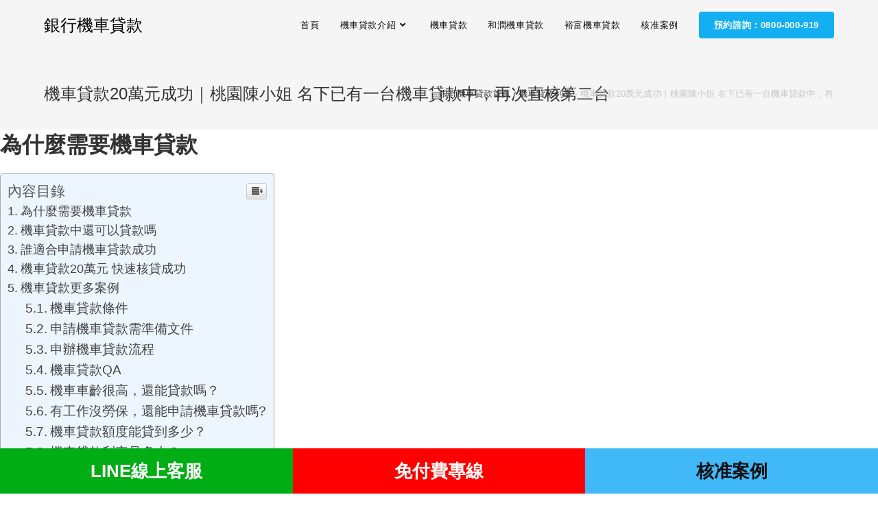

--- FILE ---
content_type: text/html; charset=UTF-8
request_url: https://motor0800.com/%E7%9B%B4%E6%A0%B8%E7%AC%AC%E4%BA%8C%E5%8F%B0%E6%A9%9F%E8%BB%8A%E8%B2%B8%E6%AC%BE20%E8%90%AC%E5%85%83/
body_size: 23247
content:
<!DOCTYPE html>
<html class="html" lang="zh-TW" prefix="og: https://ogp.me/ns#">
<head>
	<meta charset="UTF-8">
	<link rel="profile" href="https://gmpg.org/xfn/11">

	
<!-- Google Tag Manager for WordPress by gtm4wp.com -->
<script data-cfasync="false" data-pagespeed-no-defer>
	var gtm4wp_datalayer_name = "dataLayer";
	var dataLayer = dataLayer || [];
</script>
<!-- End Google Tag Manager for WordPress by gtm4wp.com --><!-- Jetpack Site Verification Tags -->
<meta name="google-site-verification" content="jNXfdIWPlO8-cSJs24E2L1TuJL35FnuNrdJa1PB5gHY" />
<meta name="viewport" content="width=device-width, initial-scale=1">
<!-- Search Engine Optimization by Rank Math - https://rankmath.com/ -->
<title>機車貸款20萬元成功｜桃園陳小姐 名下已有一台機車貸款中，再次直核第二台 - 銀行機車貸款</title>
<meta name="description" content="機車貸款成功案例：桃園陳小姐名下一台汽車，一台機車皆近期貸款中，再次申辦第二台機車直核20萬"/>
<meta name="robots" content="follow, index, max-snippet:-1, max-video-preview:-1, max-image-preview:large"/>
<link rel="canonical" href="https://motor0800.com/1488/" />
<meta property="og:locale" content="zh_TW" />
<meta property="og:type" content="article" />
<meta property="og:title" content="機車貸款20萬元成功｜桃園陳小姐 名下已有一台機車貸款中，再次直核第二台 - 銀行機車貸款" />
<meta property="og:description" content="機車貸款成功案例：桃園陳小姐名下一台汽車，一台機車皆近期貸款中，再次申辦第二台機車直核20萬" />
<meta property="og:url" content="https://motor0800.com/1488/" />
<meta property="og:site_name" content="銀行機車貸款" />
<meta property="article:tag" content="借20萬" />
<meta property="article:tag" content="小額貸款" />
<meta property="article:tag" content="快速借款 20 萬" />
<meta property="article:tag" content="快速借款20萬" />
<meta property="article:tag" content="急需20萬" />
<meta property="article:tag" content="摩托車貸款20萬" />
<meta property="article:tag" content="機車 貸款" />
<meta property="article:tag" content="機車借款" />
<meta property="article:tag" content="機車借款額度" />
<meta property="article:tag" content="機車借貸" />
<meta property="article:tag" content="機車貸20萬" />
<meta property="article:tag" content="機車貸款" />
<meta property="article:tag" content="機車貸款 20 萬" />
<meta property="article:tag" content="機車貸款20萬" />
<meta property="article:tag" content="機車貸款中還可以貸款嗎" />
<meta property="article:tag" content="機車貸款好嗎" />
<meta property="article:tag" content="機車貸款成功" />
<meta property="article:tag" content="機車貸款推薦" />
<meta property="article:tag" content="機車貸款是什麼" />
<meta property="article:tag" content="機車貸款查詢" />
<meta property="article:tag" content="機車貸款案例" />
<meta property="article:tag" content="機車貸款條件" />
<meta property="article:tag" content="汽機車貸款" />
<meta property="article:tag" content="輪你貸" />
<meta property="article:tag" content="銀行借20萬" />
<meta property="article:tag" content="銀行機車貸款" />
<meta property="article:section" content="機車貸款利率" />
<meta property="og:updated_time" content="2021-08-18T11:59:36+08:00" />
<meta property="og:image" content="https://motor0800.com/wp-content/uploads/2021/03/harley-davidson-motorcycle-machine-4113065.jpg" />
<meta property="og:image:secure_url" content="https://motor0800.com/wp-content/uploads/2021/03/harley-davidson-motorcycle-machine-4113065.jpg" />
<meta property="og:image:width" content="1280" />
<meta property="og:image:height" content="853" />
<meta property="og:image:alt" content="機車貸款20萬元成功" />
<meta property="og:image:type" content="image/jpeg" />
<meta property="article:published_time" content="2021-02-27T13:13:52+08:00" />
<meta property="article:modified_time" content="2021-08-18T11:59:36+08:00" />
<meta name="twitter:card" content="summary_large_image" />
<meta name="twitter:title" content="機車貸款20萬元成功｜桃園陳小姐 名下已有一台機車貸款中，再次直核第二台 - 銀行機車貸款" />
<meta name="twitter:description" content="機車貸款成功案例：桃園陳小姐名下一台汽車，一台機車皆近期貸款中，再次申辦第二台機車直核20萬" />
<meta name="twitter:image" content="https://motor0800.com/wp-content/uploads/2021/03/harley-davidson-motorcycle-machine-4113065.jpg" />
<meta name="twitter:label1" content="Written by" />
<meta name="twitter:data1" content="andes" />
<meta name="twitter:label2" content="Time to read" />
<meta name="twitter:data2" content="Less than a minute" />
<script type="application/ld+json" class="rank-math-schema">{"@context":"https://schema.org","@graph":[{"@type":["Organization","Person"],"@id":"https://motor0800.com/#person","name":"ooii8929","url":"https://motor0800.com","logo":{"@type":"ImageObject","@id":"https://motor0800.com/#logo","url":"https://motor0800.com/wp-content/uploads/2021/07/\u622a\u5716-2021-07-14-\u4e0b\u53488.09.23.png","contentUrl":"https://motor0800.com/wp-content/uploads/2021/07/\u622a\u5716-2021-07-14-\u4e0b\u53488.09.23.png","caption":"ooii8929","inLanguage":"zh-TW","width":"664","height":"534"},"image":{"@id":"https://motor0800.com/#logo"}},{"@type":"WebSite","@id":"https://motor0800.com/#website","url":"https://motor0800.com","name":"ooii8929","publisher":{"@id":"https://motor0800.com/#person"},"inLanguage":"zh-TW"},{"@type":"ImageObject","@id":"https://motor0800.com/wp-content/uploads/2021/03/harley-davidson-motorcycle-machine-4113065.jpg","url":"https://motor0800.com/wp-content/uploads/2021/03/harley-davidson-motorcycle-machine-4113065.jpg","width":"1280","height":"853","caption":"\u6a5f\u8eca\u8cb8\u6b3e20\u842c\u5143\u6210\u529f","inLanguage":"zh-TW"},{"@type":"BreadcrumbList","@id":"https://motor0800.com/1488/#breadcrumb","itemListElement":[{"@type":"ListItem","position":"1","item":{"@id":"https://motor0800.com","name":"\u9280\u884c\u6a5f\u8eca\u8cb8\u6b3e\u9996\u9801"}},{"@type":"ListItem","position":"2","item":{"@id":"https://motor0800.com/%e6%a9%9f%e8%bb%8a%e8%b2%b8%e6%ac%be%e5%88%a9%e7%8e%87/","name":"\u6a5f\u8eca\u8cb8\u6b3e\u5229\u7387"}},{"@type":"ListItem","position":"3","item":{"@id":"https://motor0800.com/1488/","name":"\u6a5f\u8eca\u8cb8\u6b3e20\u842c\u5143\u6210\u529f\uff5c\u6843\u5712\u9673\u5c0f\u59d0 \u540d\u4e0b\u5df2\u6709\u4e00\u53f0\u6a5f\u8eca\u8cb8\u6b3e\u4e2d\uff0c\u518d\u6b21\u76f4\u6838\u7b2c\u4e8c\u53f0"}}]},{"@type":["WebPage","FAQPage"],"@id":"https://motor0800.com/1488/#webpage","url":"https://motor0800.com/1488/","name":"\u6a5f\u8eca\u8cb8\u6b3e20\u842c\u5143\u6210\u529f\uff5c\u6843\u5712\u9673\u5c0f\u59d0 \u540d\u4e0b\u5df2\u6709\u4e00\u53f0\u6a5f\u8eca\u8cb8\u6b3e\u4e2d\uff0c\u518d\u6b21\u76f4\u6838\u7b2c\u4e8c\u53f0 - \u9280\u884c\u6a5f\u8eca\u8cb8\u6b3e","datePublished":"2021-02-27T13:13:52+08:00","dateModified":"2021-08-18T11:59:36+08:00","isPartOf":{"@id":"https://motor0800.com/#website"},"primaryImageOfPage":{"@id":"https://motor0800.com/wp-content/uploads/2021/03/harley-davidson-motorcycle-machine-4113065.jpg"},"inLanguage":"zh-TW","breadcrumb":{"@id":"https://motor0800.com/1488/#breadcrumb"},"mainEntity":[{"@type":"Question","url":"https://motor0800.com/1488/#faq-question-1626277497039","name":"\u6a5f\u8eca\u8eca\u9f61\u5f88\u9ad8\uff0c\u9084\u80fd\u8cb8\u6b3e\u55ce\uff1f","acceptedAnswer":{"@type":"Answer","text":"\u597d\u6d88\u606f\uff0c\u6a5f\u8eca\u8cb8\u6b3e\u7684\u597d\u8655\u4e4b\u4e00\u5c31\u662f\u7533\u8acb\u9580\u6abb\u5f88\u4f4e\uff0c\u6240\u4ee5\uff0c\u4e0d\u7ba1\u4f60\u7684\u8eca\u9f61\u591a\u9ad8\uff0c\u53ea\u8981\u6a5f\u8eca\u9084\u80fd\u767c\u52d5\uff0c\u5c31\u80fd\u7533\u8acb\u8cb8\u6b3e\uff01\u4e0d\u904e\uff0c\u8eca\u9f61\u9ad8\u4f4e\u7576\u7136\u9084\u662f\u6703\u5f71\u97ff\u8cb8\u6b3e\u65b9\u6848\u7684\u5594\u3002"}},{"@type":"Question","url":"https://motor0800.com/1488/#faq-question-1626277560275","name":"\u6709\u5de5\u4f5c\u6c92\u52de\u4fdd\uff0c\u9084\u80fd\u7533\u8acb\u6a5f\u8eca\u8cb8\u6b3e\u55ce?","acceptedAnswer":{"@type":"Answer","text":"<em>\u53ef\u4ee5\u5594\uff01</em><br>\u901a\u5e38\u7533\u8acb\u8cb8\u6b3e\u6642\uff0c\u4e5f\u5fc5\u9808\u63d0\u51fa\u8ca1\u529b\u8b49\u660e\uff0c\u800c\u6700\u5e38\u898b\u7684\u5c31\u662f\u52de\u4fdd\u660e\u7d30\u4e86\u3002\u7136\u800c\uff0c\u4e26\u975e\u6240\u6709\u7684\u5de5\u4f5c\u90fd\u6709\u52de\u4fdd\uff0c\u6b64\u6642\u8a72\u5982\u4f55\u8b49\u660e\u9084\u6b3e\u80fd\u529b\u5462? \u4e0d\u7528\u64d4\u5fc3\uff0c\u5c08\u696d\u7684\u8cb8\u6b3e\u516c\u53f8\u6703\u6839\u64da\u60a8\u5be6\u969b\u7684\u5de5\u4f5c\u60c5\u5f62\uff0c\u5354\u52a9\u6e96\u5099\u6709\u5229\u7684\u8b49\u660e\u6587\u4ef6\uff0c\u4ee5\u4f9b\u5be9\u6838\u3002"}},{"@type":"Question","url":"https://motor0800.com/1488/#faq-question-1626277568410","name":"\u6a5f\u8eca\u8cb8\u6b3e\u984d\u5ea6\u80fd\u8cb8\u5230\u591a\u5c11\uff1f","acceptedAnswer":{"@type":"Answer","text":"\u6a5f\u8eca\u8cb8\u6b3e\u7684\u984d\u5ea6\u8207\u5229\u7387\u6703\u4f9d\u64da<strong>\u6a5f\u8eca\u7684\u5e74\u4efd\u3001cc\u6578\u3001\u5e02\u503c</strong>\u3001<strong>\u7533\u8cb8\u8005\u7684\u4fe1\u7528\u689d\u4ef6</strong>\u800c\u6709\u6240\u4e0d\u540c\u3002 "}},{"@type":"Question","url":"https://motor0800.com/1488/#faq-question-1627459050858","name":"\u6a5f\u8eca\u8cb8\u6b3e\u5229\u7387\u662f\u591a\u5c11\uff1f","acceptedAnswer":{"@type":"Answer","text":"\u5927\u7d04\u662f12~20%\uff0c\u6bd4\u9280\u884c\u4fe1\u7528\u8cb8\u6b3e\u7a0d\u5fae\u9ad8\u4e00\u4e9b\uff0c\u4f46\u4e5f\u6bd4\u9280\u884c\u4fe1\u8cb8\u9580\u6abb\u66f4\u4f4e\uff0c\u66f4\u5feb\u64a5\u6b3e\u3002"}}]},{"@type":"Person","@id":"https://motor0800.com/author/andes/","name":"andes","url":"https://motor0800.com/author/andes/","image":{"@type":"ImageObject","@id":"https://secure.gravatar.com/avatar/988d6a50e8940be1a6f0c211d06f2804?s=96&amp;d=mm&amp;r=g","url":"https://secure.gravatar.com/avatar/988d6a50e8940be1a6f0c211d06f2804?s=96&amp;d=mm&amp;r=g","caption":"andes","inLanguage":"zh-TW"}},{"@type":"BlogPosting","headline":"\u6a5f\u8eca\u8cb8\u6b3e20\u842c\u5143\u6210\u529f\uff5c\u6843\u5712\u9673\u5c0f\u59d0 \u540d\u4e0b\u5df2\u6709\u4e00\u53f0\u6a5f\u8eca\u8cb8\u6b3e\u4e2d\uff0c\u518d\u6b21\u76f4\u6838\u7b2c\u4e8c\u53f0 - \u9280\u884c\u6a5f\u8eca\u8cb8\u6b3e","keywords":"\u6a5f\u8eca\u8cb8\u6b3e20\u842c,\u6a5f\u8eca\u8cb8\u6b3e,\u6a5f\u8eca\u501f\u6b3e,\u6a5f\u8eca\u8cb8\u6b3e\u689d\u4ef6,\u6a5f\u8eca\u501f\u8cb8","datePublished":"2021-02-27T13:13:52+08:00","dateModified":"2021-08-18T11:59:36+08:00","articleSection":"\u6a5f\u8eca\u8cb8\u6b3e\u5229\u7387, \u6a5f\u8eca\u8cb8\u6b3e\u5c08\u5340, \u6a5f\u8eca\u8cb8\u6b3e\u6559\u5b78, \u6a5f\u8eca\u8cb8\u6b3e\u6848\u4f8b, \u6a5f\u8eca\u8cb8\u6b3e\u6d41\u7a0b, \u6a5f\u8eca\u8cb8\u6b3e\u7a2e\u985e","author":{"@id":"https://motor0800.com/author/andes/","name":"andes"},"publisher":{"@id":"https://motor0800.com/#person"},"description":"\u6a5f\u8eca\u8cb8\u6b3e\u6210\u529f\u6848\u4f8b\uff1a\u6843\u5712\u9673\u5c0f\u59d0\u540d\u4e0b\u4e00\u53f0\u6c7d\u8eca\uff0c\u4e00\u53f0\u6a5f\u8eca\u7686\u8fd1\u671f\u8cb8\u6b3e\u4e2d\uff0c\u518d\u6b21\u7533\u8fa6\u7b2c\u4e8c\u53f0\u6a5f\u8eca\u76f4\u683820\u842c","name":"\u6a5f\u8eca\u8cb8\u6b3e20\u842c\u5143\u6210\u529f\uff5c\u6843\u5712\u9673\u5c0f\u59d0 \u540d\u4e0b\u5df2\u6709\u4e00\u53f0\u6a5f\u8eca\u8cb8\u6b3e\u4e2d\uff0c\u518d\u6b21\u76f4\u6838\u7b2c\u4e8c\u53f0 - \u9280\u884c\u6a5f\u8eca\u8cb8\u6b3e","@id":"https://motor0800.com/1488/#richSnippet","isPartOf":{"@id":"https://motor0800.com/1488/#webpage"},"image":{"@id":"https://motor0800.com/wp-content/uploads/2021/03/harley-davidson-motorcycle-machine-4113065.jpg"},"inLanguage":"zh-TW","mainEntityOfPage":{"@id":"https://motor0800.com/1488/#webpage"}}]}</script>
<!-- /Rank Math WordPress SEO plugin -->

<link rel='dns-prefetch' href='//stats.wp.com' />
<link rel="alternate" type="application/rss+xml" title="訂閱《銀行機車貸款》&raquo; 資訊提供" href="https://motor0800.com/feed/" />
<script type="text/javascript">
/* <![CDATA[ */
window._wpemojiSettings = {"baseUrl":"https:\/\/s.w.org\/images\/core\/emoji\/14.0.0\/72x72\/","ext":".png","svgUrl":"https:\/\/s.w.org\/images\/core\/emoji\/14.0.0\/svg\/","svgExt":".svg","source":{"concatemoji":"https:\/\/motor0800.com\/wp-includes\/js\/wp-emoji-release.min.js?ver=6.4.7"}};
/*! This file is auto-generated */
!function(i,n){var o,s,e;function c(e){try{var t={supportTests:e,timestamp:(new Date).valueOf()};sessionStorage.setItem(o,JSON.stringify(t))}catch(e){}}function p(e,t,n){e.clearRect(0,0,e.canvas.width,e.canvas.height),e.fillText(t,0,0);var t=new Uint32Array(e.getImageData(0,0,e.canvas.width,e.canvas.height).data),r=(e.clearRect(0,0,e.canvas.width,e.canvas.height),e.fillText(n,0,0),new Uint32Array(e.getImageData(0,0,e.canvas.width,e.canvas.height).data));return t.every(function(e,t){return e===r[t]})}function u(e,t,n){switch(t){case"flag":return n(e,"\ud83c\udff3\ufe0f\u200d\u26a7\ufe0f","\ud83c\udff3\ufe0f\u200b\u26a7\ufe0f")?!1:!n(e,"\ud83c\uddfa\ud83c\uddf3","\ud83c\uddfa\u200b\ud83c\uddf3")&&!n(e,"\ud83c\udff4\udb40\udc67\udb40\udc62\udb40\udc65\udb40\udc6e\udb40\udc67\udb40\udc7f","\ud83c\udff4\u200b\udb40\udc67\u200b\udb40\udc62\u200b\udb40\udc65\u200b\udb40\udc6e\u200b\udb40\udc67\u200b\udb40\udc7f");case"emoji":return!n(e,"\ud83e\udef1\ud83c\udffb\u200d\ud83e\udef2\ud83c\udfff","\ud83e\udef1\ud83c\udffb\u200b\ud83e\udef2\ud83c\udfff")}return!1}function f(e,t,n){var r="undefined"!=typeof WorkerGlobalScope&&self instanceof WorkerGlobalScope?new OffscreenCanvas(300,150):i.createElement("canvas"),a=r.getContext("2d",{willReadFrequently:!0}),o=(a.textBaseline="top",a.font="600 32px Arial",{});return e.forEach(function(e){o[e]=t(a,e,n)}),o}function t(e){var t=i.createElement("script");t.src=e,t.defer=!0,i.head.appendChild(t)}"undefined"!=typeof Promise&&(o="wpEmojiSettingsSupports",s=["flag","emoji"],n.supports={everything:!0,everythingExceptFlag:!0},e=new Promise(function(e){i.addEventListener("DOMContentLoaded",e,{once:!0})}),new Promise(function(t){var n=function(){try{var e=JSON.parse(sessionStorage.getItem(o));if("object"==typeof e&&"number"==typeof e.timestamp&&(new Date).valueOf()<e.timestamp+604800&&"object"==typeof e.supportTests)return e.supportTests}catch(e){}return null}();if(!n){if("undefined"!=typeof Worker&&"undefined"!=typeof OffscreenCanvas&&"undefined"!=typeof URL&&URL.createObjectURL&&"undefined"!=typeof Blob)try{var e="postMessage("+f.toString()+"("+[JSON.stringify(s),u.toString(),p.toString()].join(",")+"));",r=new Blob([e],{type:"text/javascript"}),a=new Worker(URL.createObjectURL(r),{name:"wpTestEmojiSupports"});return void(a.onmessage=function(e){c(n=e.data),a.terminate(),t(n)})}catch(e){}c(n=f(s,u,p))}t(n)}).then(function(e){for(var t in e)n.supports[t]=e[t],n.supports.everything=n.supports.everything&&n.supports[t],"flag"!==t&&(n.supports.everythingExceptFlag=n.supports.everythingExceptFlag&&n.supports[t]);n.supports.everythingExceptFlag=n.supports.everythingExceptFlag&&!n.supports.flag,n.DOMReady=!1,n.readyCallback=function(){n.DOMReady=!0}}).then(function(){return e}).then(function(){var e;n.supports.everything||(n.readyCallback(),(e=n.source||{}).concatemoji?t(e.concatemoji):e.wpemoji&&e.twemoji&&(t(e.twemoji),t(e.wpemoji)))}))}((window,document),window._wpemojiSettings);
/* ]]> */
</script>
<link rel='stylesheet' id='formidable-css' href='https://motor0800.com/wp-content/plugins/formidable/css/formidableforms.css?ver=726228' type='text/css' media='all' />
<style id='wp-emoji-styles-inline-css' type='text/css'>

	img.wp-smiley, img.emoji {
		display: inline !important;
		border: none !important;
		box-shadow: none !important;
		height: 1em !important;
		width: 1em !important;
		margin: 0 0.07em !important;
		vertical-align: -0.1em !important;
		background: none !important;
		padding: 0 !important;
	}
</style>
<link rel='stylesheet' id='wp-block-library-css' href='https://motor0800.com/wp-includes/css/dist/block-library/style.min.css?ver=6.4.7' type='text/css' media='all' />
<style id='wp-block-library-theme-inline-css' type='text/css'>
.wp-block-audio figcaption{color:#555;font-size:13px;text-align:center}.is-dark-theme .wp-block-audio figcaption{color:hsla(0,0%,100%,.65)}.wp-block-audio{margin:0 0 1em}.wp-block-code{border:1px solid #ccc;border-radius:4px;font-family:Menlo,Consolas,monaco,monospace;padding:.8em 1em}.wp-block-embed figcaption{color:#555;font-size:13px;text-align:center}.is-dark-theme .wp-block-embed figcaption{color:hsla(0,0%,100%,.65)}.wp-block-embed{margin:0 0 1em}.blocks-gallery-caption{color:#555;font-size:13px;text-align:center}.is-dark-theme .blocks-gallery-caption{color:hsla(0,0%,100%,.65)}.wp-block-image figcaption{color:#555;font-size:13px;text-align:center}.is-dark-theme .wp-block-image figcaption{color:hsla(0,0%,100%,.65)}.wp-block-image{margin:0 0 1em}.wp-block-pullquote{border-bottom:4px solid;border-top:4px solid;color:currentColor;margin-bottom:1.75em}.wp-block-pullquote cite,.wp-block-pullquote footer,.wp-block-pullquote__citation{color:currentColor;font-size:.8125em;font-style:normal;text-transform:uppercase}.wp-block-quote{border-left:.25em solid;margin:0 0 1.75em;padding-left:1em}.wp-block-quote cite,.wp-block-quote footer{color:currentColor;font-size:.8125em;font-style:normal;position:relative}.wp-block-quote.has-text-align-right{border-left:none;border-right:.25em solid;padding-left:0;padding-right:1em}.wp-block-quote.has-text-align-center{border:none;padding-left:0}.wp-block-quote.is-large,.wp-block-quote.is-style-large,.wp-block-quote.is-style-plain{border:none}.wp-block-search .wp-block-search__label{font-weight:700}.wp-block-search__button{border:1px solid #ccc;padding:.375em .625em}:where(.wp-block-group.has-background){padding:1.25em 2.375em}.wp-block-separator.has-css-opacity{opacity:.4}.wp-block-separator{border:none;border-bottom:2px solid;margin-left:auto;margin-right:auto}.wp-block-separator.has-alpha-channel-opacity{opacity:1}.wp-block-separator:not(.is-style-wide):not(.is-style-dots){width:100px}.wp-block-separator.has-background:not(.is-style-dots){border-bottom:none;height:1px}.wp-block-separator.has-background:not(.is-style-wide):not(.is-style-dots){height:2px}.wp-block-table{margin:0 0 1em}.wp-block-table td,.wp-block-table th{word-break:normal}.wp-block-table figcaption{color:#555;font-size:13px;text-align:center}.is-dark-theme .wp-block-table figcaption{color:hsla(0,0%,100%,.65)}.wp-block-video figcaption{color:#555;font-size:13px;text-align:center}.is-dark-theme .wp-block-video figcaption{color:hsla(0,0%,100%,.65)}.wp-block-video{margin:0 0 1em}.wp-block-template-part.has-background{margin-bottom:0;margin-top:0;padding:1.25em 2.375em}
</style>
<link rel='stylesheet' id='mediaelement-css' href='https://motor0800.com/wp-includes/js/mediaelement/mediaelementplayer-legacy.min.css?ver=4.2.17' type='text/css' media='all' />
<link rel='stylesheet' id='wp-mediaelement-css' href='https://motor0800.com/wp-includes/js/mediaelement/wp-mediaelement.min.css?ver=6.4.7' type='text/css' media='all' />
<style id='jetpack-sharing-buttons-style-inline-css' type='text/css'>
.jetpack-sharing-buttons__services-list{display:flex;flex-direction:row;flex-wrap:wrap;gap:0;list-style-type:none;margin:5px;padding:0}.jetpack-sharing-buttons__services-list.has-small-icon-size{font-size:12px}.jetpack-sharing-buttons__services-list.has-normal-icon-size{font-size:16px}.jetpack-sharing-buttons__services-list.has-large-icon-size{font-size:24px}.jetpack-sharing-buttons__services-list.has-huge-icon-size{font-size:36px}@media print{.jetpack-sharing-buttons__services-list{display:none!important}}.editor-styles-wrapper .wp-block-jetpack-sharing-buttons{gap:0;padding-inline-start:0}ul.jetpack-sharing-buttons__services-list.has-background{padding:1.25em 2.375em}
</style>
<style id='classic-theme-styles-inline-css' type='text/css'>
/*! This file is auto-generated */
.wp-block-button__link{color:#fff;background-color:#32373c;border-radius:9999px;box-shadow:none;text-decoration:none;padding:calc(.667em + 2px) calc(1.333em + 2px);font-size:1.125em}.wp-block-file__button{background:#32373c;color:#fff;text-decoration:none}
</style>
<style id='global-styles-inline-css' type='text/css'>
body{--wp--preset--color--black: #000000;--wp--preset--color--cyan-bluish-gray: #abb8c3;--wp--preset--color--white: #ffffff;--wp--preset--color--pale-pink: #f78da7;--wp--preset--color--vivid-red: #cf2e2e;--wp--preset--color--luminous-vivid-orange: #ff6900;--wp--preset--color--luminous-vivid-amber: #fcb900;--wp--preset--color--light-green-cyan: #7bdcb5;--wp--preset--color--vivid-green-cyan: #00d084;--wp--preset--color--pale-cyan-blue: #8ed1fc;--wp--preset--color--vivid-cyan-blue: #0693e3;--wp--preset--color--vivid-purple: #9b51e0;--wp--preset--gradient--vivid-cyan-blue-to-vivid-purple: linear-gradient(135deg,rgba(6,147,227,1) 0%,rgb(155,81,224) 100%);--wp--preset--gradient--light-green-cyan-to-vivid-green-cyan: linear-gradient(135deg,rgb(122,220,180) 0%,rgb(0,208,130) 100%);--wp--preset--gradient--luminous-vivid-amber-to-luminous-vivid-orange: linear-gradient(135deg,rgba(252,185,0,1) 0%,rgba(255,105,0,1) 100%);--wp--preset--gradient--luminous-vivid-orange-to-vivid-red: linear-gradient(135deg,rgba(255,105,0,1) 0%,rgb(207,46,46) 100%);--wp--preset--gradient--very-light-gray-to-cyan-bluish-gray: linear-gradient(135deg,rgb(238,238,238) 0%,rgb(169,184,195) 100%);--wp--preset--gradient--cool-to-warm-spectrum: linear-gradient(135deg,rgb(74,234,220) 0%,rgb(151,120,209) 20%,rgb(207,42,186) 40%,rgb(238,44,130) 60%,rgb(251,105,98) 80%,rgb(254,248,76) 100%);--wp--preset--gradient--blush-light-purple: linear-gradient(135deg,rgb(255,206,236) 0%,rgb(152,150,240) 100%);--wp--preset--gradient--blush-bordeaux: linear-gradient(135deg,rgb(254,205,165) 0%,rgb(254,45,45) 50%,rgb(107,0,62) 100%);--wp--preset--gradient--luminous-dusk: linear-gradient(135deg,rgb(255,203,112) 0%,rgb(199,81,192) 50%,rgb(65,88,208) 100%);--wp--preset--gradient--pale-ocean: linear-gradient(135deg,rgb(255,245,203) 0%,rgb(182,227,212) 50%,rgb(51,167,181) 100%);--wp--preset--gradient--electric-grass: linear-gradient(135deg,rgb(202,248,128) 0%,rgb(113,206,126) 100%);--wp--preset--gradient--midnight: linear-gradient(135deg,rgb(2,3,129) 0%,rgb(40,116,252) 100%);--wp--preset--font-size--small: 13px;--wp--preset--font-size--medium: 20px;--wp--preset--font-size--large: 36px;--wp--preset--font-size--x-large: 42px;--wp--preset--spacing--20: 0.44rem;--wp--preset--spacing--30: 0.67rem;--wp--preset--spacing--40: 1rem;--wp--preset--spacing--50: 1.5rem;--wp--preset--spacing--60: 2.25rem;--wp--preset--spacing--70: 3.38rem;--wp--preset--spacing--80: 5.06rem;--wp--preset--shadow--natural: 6px 6px 9px rgba(0, 0, 0, 0.2);--wp--preset--shadow--deep: 12px 12px 50px rgba(0, 0, 0, 0.4);--wp--preset--shadow--sharp: 6px 6px 0px rgba(0, 0, 0, 0.2);--wp--preset--shadow--outlined: 6px 6px 0px -3px rgba(255, 255, 255, 1), 6px 6px rgba(0, 0, 0, 1);--wp--preset--shadow--crisp: 6px 6px 0px rgba(0, 0, 0, 1);}:where(.is-layout-flex){gap: 0.5em;}:where(.is-layout-grid){gap: 0.5em;}body .is-layout-flow > .alignleft{float: left;margin-inline-start: 0;margin-inline-end: 2em;}body .is-layout-flow > .alignright{float: right;margin-inline-start: 2em;margin-inline-end: 0;}body .is-layout-flow > .aligncenter{margin-left: auto !important;margin-right: auto !important;}body .is-layout-constrained > .alignleft{float: left;margin-inline-start: 0;margin-inline-end: 2em;}body .is-layout-constrained > .alignright{float: right;margin-inline-start: 2em;margin-inline-end: 0;}body .is-layout-constrained > .aligncenter{margin-left: auto !important;margin-right: auto !important;}body .is-layout-constrained > :where(:not(.alignleft):not(.alignright):not(.alignfull)){max-width: var(--wp--style--global--content-size);margin-left: auto !important;margin-right: auto !important;}body .is-layout-constrained > .alignwide{max-width: var(--wp--style--global--wide-size);}body .is-layout-flex{display: flex;}body .is-layout-flex{flex-wrap: wrap;align-items: center;}body .is-layout-flex > *{margin: 0;}body .is-layout-grid{display: grid;}body .is-layout-grid > *{margin: 0;}:where(.wp-block-columns.is-layout-flex){gap: 2em;}:where(.wp-block-columns.is-layout-grid){gap: 2em;}:where(.wp-block-post-template.is-layout-flex){gap: 1.25em;}:where(.wp-block-post-template.is-layout-grid){gap: 1.25em;}.has-black-color{color: var(--wp--preset--color--black) !important;}.has-cyan-bluish-gray-color{color: var(--wp--preset--color--cyan-bluish-gray) !important;}.has-white-color{color: var(--wp--preset--color--white) !important;}.has-pale-pink-color{color: var(--wp--preset--color--pale-pink) !important;}.has-vivid-red-color{color: var(--wp--preset--color--vivid-red) !important;}.has-luminous-vivid-orange-color{color: var(--wp--preset--color--luminous-vivid-orange) !important;}.has-luminous-vivid-amber-color{color: var(--wp--preset--color--luminous-vivid-amber) !important;}.has-light-green-cyan-color{color: var(--wp--preset--color--light-green-cyan) !important;}.has-vivid-green-cyan-color{color: var(--wp--preset--color--vivid-green-cyan) !important;}.has-pale-cyan-blue-color{color: var(--wp--preset--color--pale-cyan-blue) !important;}.has-vivid-cyan-blue-color{color: var(--wp--preset--color--vivid-cyan-blue) !important;}.has-vivid-purple-color{color: var(--wp--preset--color--vivid-purple) !important;}.has-black-background-color{background-color: var(--wp--preset--color--black) !important;}.has-cyan-bluish-gray-background-color{background-color: var(--wp--preset--color--cyan-bluish-gray) !important;}.has-white-background-color{background-color: var(--wp--preset--color--white) !important;}.has-pale-pink-background-color{background-color: var(--wp--preset--color--pale-pink) !important;}.has-vivid-red-background-color{background-color: var(--wp--preset--color--vivid-red) !important;}.has-luminous-vivid-orange-background-color{background-color: var(--wp--preset--color--luminous-vivid-orange) !important;}.has-luminous-vivid-amber-background-color{background-color: var(--wp--preset--color--luminous-vivid-amber) !important;}.has-light-green-cyan-background-color{background-color: var(--wp--preset--color--light-green-cyan) !important;}.has-vivid-green-cyan-background-color{background-color: var(--wp--preset--color--vivid-green-cyan) !important;}.has-pale-cyan-blue-background-color{background-color: var(--wp--preset--color--pale-cyan-blue) !important;}.has-vivid-cyan-blue-background-color{background-color: var(--wp--preset--color--vivid-cyan-blue) !important;}.has-vivid-purple-background-color{background-color: var(--wp--preset--color--vivid-purple) !important;}.has-black-border-color{border-color: var(--wp--preset--color--black) !important;}.has-cyan-bluish-gray-border-color{border-color: var(--wp--preset--color--cyan-bluish-gray) !important;}.has-white-border-color{border-color: var(--wp--preset--color--white) !important;}.has-pale-pink-border-color{border-color: var(--wp--preset--color--pale-pink) !important;}.has-vivid-red-border-color{border-color: var(--wp--preset--color--vivid-red) !important;}.has-luminous-vivid-orange-border-color{border-color: var(--wp--preset--color--luminous-vivid-orange) !important;}.has-luminous-vivid-amber-border-color{border-color: var(--wp--preset--color--luminous-vivid-amber) !important;}.has-light-green-cyan-border-color{border-color: var(--wp--preset--color--light-green-cyan) !important;}.has-vivid-green-cyan-border-color{border-color: var(--wp--preset--color--vivid-green-cyan) !important;}.has-pale-cyan-blue-border-color{border-color: var(--wp--preset--color--pale-cyan-blue) !important;}.has-vivid-cyan-blue-border-color{border-color: var(--wp--preset--color--vivid-cyan-blue) !important;}.has-vivid-purple-border-color{border-color: var(--wp--preset--color--vivid-purple) !important;}.has-vivid-cyan-blue-to-vivid-purple-gradient-background{background: var(--wp--preset--gradient--vivid-cyan-blue-to-vivid-purple) !important;}.has-light-green-cyan-to-vivid-green-cyan-gradient-background{background: var(--wp--preset--gradient--light-green-cyan-to-vivid-green-cyan) !important;}.has-luminous-vivid-amber-to-luminous-vivid-orange-gradient-background{background: var(--wp--preset--gradient--luminous-vivid-amber-to-luminous-vivid-orange) !important;}.has-luminous-vivid-orange-to-vivid-red-gradient-background{background: var(--wp--preset--gradient--luminous-vivid-orange-to-vivid-red) !important;}.has-very-light-gray-to-cyan-bluish-gray-gradient-background{background: var(--wp--preset--gradient--very-light-gray-to-cyan-bluish-gray) !important;}.has-cool-to-warm-spectrum-gradient-background{background: var(--wp--preset--gradient--cool-to-warm-spectrum) !important;}.has-blush-light-purple-gradient-background{background: var(--wp--preset--gradient--blush-light-purple) !important;}.has-blush-bordeaux-gradient-background{background: var(--wp--preset--gradient--blush-bordeaux) !important;}.has-luminous-dusk-gradient-background{background: var(--wp--preset--gradient--luminous-dusk) !important;}.has-pale-ocean-gradient-background{background: var(--wp--preset--gradient--pale-ocean) !important;}.has-electric-grass-gradient-background{background: var(--wp--preset--gradient--electric-grass) !important;}.has-midnight-gradient-background{background: var(--wp--preset--gradient--midnight) !important;}.has-small-font-size{font-size: var(--wp--preset--font-size--small) !important;}.has-medium-font-size{font-size: var(--wp--preset--font-size--medium) !important;}.has-large-font-size{font-size: var(--wp--preset--font-size--large) !important;}.has-x-large-font-size{font-size: var(--wp--preset--font-size--x-large) !important;}
.wp-block-navigation a:where(:not(.wp-element-button)){color: inherit;}
:where(.wp-block-post-template.is-layout-flex){gap: 1.25em;}:where(.wp-block-post-template.is-layout-grid){gap: 1.25em;}
:where(.wp-block-columns.is-layout-flex){gap: 2em;}:where(.wp-block-columns.is-layout-grid){gap: 2em;}
.wp-block-pullquote{font-size: 1.5em;line-height: 1.6;}
</style>
<link rel='stylesheet' id='ez-icomoon-css' href='https://motor0800.com/wp-content/plugins/easy-table-of-contents/vendor/icomoon/style.min.css?ver=2.0.17' type='text/css' media='all' />
<link rel='stylesheet' id='ez-toc-css' href='https://motor0800.com/wp-content/plugins/easy-table-of-contents/assets/css/screen.min.css?ver=2.0.17' type='text/css' media='all' />
<style id='ez-toc-inline-css' type='text/css'>
div#ez-toc-container p.ez-toc-title {font-size: 130%;}div#ez-toc-container p.ez-toc-title {font-weight: 400;}div#ez-toc-container ul li {font-size: 110%;}
</style>
<link rel='stylesheet' id='font-awesome-css' href='https://motor0800.com/wp-content/themes/oceanwp/assets/fonts/fontawesome/css/all.min.css?ver=5.15.1' type='text/css' media='all' />
<link rel='stylesheet' id='simple-line-icons-css' href='https://motor0800.com/wp-content/themes/oceanwp/assets/css/third/simple-line-icons.min.css?ver=2.4.0' type='text/css' media='all' />
<link rel='stylesheet' id='oceanwp-style-css' href='https://motor0800.com/wp-content/themes/oceanwp/assets/css/style.min.css?ver=3.0.1' type='text/css' media='all' />
<link rel='stylesheet' id='elementor-icons-css' href='https://motor0800.com/wp-content/plugins/elementor/assets/lib/eicons/css/elementor-icons.min.css?ver=5.12.0' type='text/css' media='all' />
<link rel='stylesheet' id='elementor-frontend-legacy-css' href='https://motor0800.com/wp-content/plugins/elementor/assets/css/frontend-legacy.min.css?ver=3.3.1' type='text/css' media='all' />
<link rel='stylesheet' id='elementor-frontend-css' href='https://motor0800.com/wp-content/plugins/elementor/assets/css/frontend.min.css?ver=3.3.1' type='text/css' media='all' />
<style id='elementor-frontend-inline-css' type='text/css'>
@font-face{font-family:eicons;src:url(https://motor0800.com/wp-content/plugins/elementor/assets/lib/eicons/fonts/eicons.eot?5.10.0);src:url(https://motor0800.com/wp-content/plugins/elementor/assets/lib/eicons/fonts/eicons.eot?5.10.0#iefix) format("embedded-opentype"),url(https://motor0800.com/wp-content/plugins/elementor/assets/lib/eicons/fonts/eicons.woff2?5.10.0) format("woff2"),url(https://motor0800.com/wp-content/plugins/elementor/assets/lib/eicons/fonts/eicons.woff?5.10.0) format("woff"),url(https://motor0800.com/wp-content/plugins/elementor/assets/lib/eicons/fonts/eicons.ttf?5.10.0) format("truetype"),url(https://motor0800.com/wp-content/plugins/elementor/assets/lib/eicons/fonts/eicons.svg?5.10.0#eicon) format("svg");font-weight:400;font-style:normal}
</style>
<link rel='stylesheet' id='elementor-post-837-css' href='https://motor0800.com/wp-content/uploads/elementor/css/post-837.css?ver=1681251578' type='text/css' media='all' />
<link rel='stylesheet' id='elementor-pro-css' href='https://motor0800.com/wp-content/plugins/elementor-pro/assets/css/frontend.min.css?ver=3.3.1' type='text/css' media='all' />
<link rel='stylesheet' id='elementor-post-1386-css' href='https://motor0800.com/wp-content/uploads/elementor/css/post-1386.css?ver=1681251578' type='text/css' media='all' />
<link rel='stylesheet' id='oe-widgets-style-css' href='https://motor0800.com/wp-content/plugins/ocean-extra/assets/css/widgets.css?ver=6.4.7' type='text/css' media='all' />
<link rel='stylesheet' id='osh-styles-css' href='https://motor0800.com/wp-content/plugins/ocean-sticky-header/assets/css/style.min.css?ver=6.4.7' type='text/css' media='all' />
<link rel='stylesheet' id='google-fonts-1-css' href='https://fonts.googleapis.com/css?family=Roboto%3A100%2C100italic%2C200%2C200italic%2C300%2C300italic%2C400%2C400italic%2C500%2C500italic%2C600%2C600italic%2C700%2C700italic%2C800%2C800italic%2C900%2C900italic%7CRoboto+Slab%3A100%2C100italic%2C200%2C200italic%2C300%2C300italic%2C400%2C400italic%2C500%2C500italic%2C600%2C600italic%2C700%2C700italic%2C800%2C800italic%2C900%2C900italic&#038;display=block&#038;ver=6.4.7' type='text/css' media='all' />
<script type="text/javascript" src="https://motor0800.com/wp-includes/js/jquery/jquery.min.js?ver=3.7.1" id="jquery-core-js"></script>
<script type="text/javascript" src="https://motor0800.com/wp-includes/js/jquery/jquery-migrate.min.js?ver=3.4.1" id="jquery-migrate-js"></script>
<link rel="https://api.w.org/" href="https://motor0800.com/wp-json/" /><link rel="alternate" type="application/json" href="https://motor0800.com/wp-json/wp/v2/posts/1488" /><link rel="EditURI" type="application/rsd+xml" title="RSD" href="https://motor0800.com/xmlrpc.php?rsd" />
<meta name="generator" content="WordPress 6.4.7" />
<link rel='shortlink' href='https://motor0800.com/?p=1488' />
<link rel="alternate" type="application/json+oembed" href="https://motor0800.com/wp-json/oembed/1.0/embed?url=https%3A%2F%2Fmotor0800.com%2F1488%2F" />
<link rel="alternate" type="text/xml+oembed" href="https://motor0800.com/wp-json/oembed/1.0/embed?url=https%3A%2F%2Fmotor0800.com%2F1488%2F&#038;format=xml" />
<!-- HFCM by 99 Robots - Snippet # 1: GA-基底程式碼 -->
<!-- Global site tag (gtag.js) - Google Analytics -->
<script async src="https://www.googletagmanager.com/gtag/js?id=UA-127954463-3"></script>
<script>
  window.dataLayer = window.dataLayer || [];
  function gtag(){dataLayer.push(arguments);}
  gtag('js', new Date());

  gtag('config', 'UA-127954463-3');
</script>
<!-- /end HFCM by 99 Robots -->
	<style>img#wpstats{display:none}</style>
		
<!-- Google Tag Manager for WordPress by gtm4wp.com -->
<!-- GTM Container placement set to footer -->
<script data-cfasync="false" data-pagespeed-no-defer>
	var dataLayer_content = {"pagePostType":"post","pagePostType2":"single-post","pageCategory":["%e6%a9%9f%e8%bb%8a%e8%b2%b8%e6%ac%be%e5%88%a9%e7%8e%87","%e6%a9%9f%e8%bb%8a%e8%b2%b8%e6%ac%be%e5%b0%88%e5%8d%80","%e6%a9%9f%e8%bb%8a%e8%b2%b8%e6%ac%be%e6%95%99%e5%ad%b8","%e6%a9%9f%e8%bb%8a%e8%b2%b8%e6%ac%be%e6%a1%88%e4%be%8b","%e6%a9%9f%e8%bb%8a%e8%b2%b8%e6%ac%be%e6%b5%81%e7%a8%8b","%e6%a9%9f%e8%bb%8a%e8%b2%b8%e6%ac%be%e7%a8%ae%e9%a1%9e"],"pageAttributes":["%e5%80%9f20%e8%90%ac","%e5%b0%8f%e9%a1%8d%e8%b2%b8%e6%ac%be","%e5%bf%ab%e9%80%9f%e5%80%9f%e6%ac%be-20-%e8%90%ac","%e5%bf%ab%e9%80%9f%e5%80%9f%e6%ac%be20%e8%90%ac","%e6%80%a5%e9%9c%8020%e8%90%ac","%e6%91%a9%e6%89%98%e8%bb%8a%e8%b2%b8%e6%ac%be20%e8%90%ac","%e6%a9%9f%e8%bb%8a-%e8%b2%b8%e6%ac%be","%e6%a9%9f%e8%bb%8a%e5%80%9f%e6%ac%be","%e6%a9%9f%e8%bb%8a%e5%80%9f%e6%ac%be%e9%a1%8d%e5%ba%a6","%e6%a9%9f%e8%bb%8a%e5%80%9f%e8%b2%b8","%e6%a9%9f%e8%bb%8a%e8%b2%b820%e8%90%ac","%e6%a9%9f%e8%bb%8a%e8%b2%b8%e6%ac%be","%e6%a9%9f%e8%bb%8a%e8%b2%b8%e6%ac%be-20-%e8%90%ac","%e6%a9%9f%e8%bb%8a%e8%b2%b8%e6%ac%be20%e8%90%ac","%e6%a9%9f%e8%bb%8a%e8%b2%b8%e6%ac%be%e4%b8%ad%e9%82%84%e5%8f%af%e4%bb%a5%e8%b2%b8%e6%ac%be%e5%97%8e","%e6%a9%9f%e8%bb%8a%e8%b2%b8%e6%ac%be%e5%a5%bd%e5%97%8e","%e6%a9%9f%e8%bb%8a%e8%b2%b8%e6%ac%be%e6%88%90%e5%8a%9f","%e6%a9%9f%e8%bb%8a%e8%b2%b8%e6%ac%be%e6%8e%a8%e8%96%a6","%e6%a9%9f%e8%bb%8a%e8%b2%b8%e6%ac%be%e6%98%af%e4%bb%80%e9%ba%bc","%e6%a9%9f%e8%bb%8a%e8%b2%b8%e6%ac%be%e6%9f%a5%e8%a9%a2","%e6%a9%9f%e8%bb%8a%e8%b2%b8%e6%ac%be%e6%a1%88%e4%be%8b","%e6%a9%9f%e8%bb%8a%e8%b2%b8%e6%ac%be%e6%a2%9d%e4%bb%b6","%e6%b1%bd%e6%a9%9f%e8%bb%8a%e8%b2%b8%e6%ac%be","%e4%b8%ad%e7%a7%9f%e8%bc%aa%e4%bd%a0%e8%b2%b8","%e9%8a%80%e8%a1%8c%e5%80%9f20%e8%90%ac","%e9%8a%80%e8%a1%8c%e6%a9%9f%e8%bb%8a%e8%b2%b8%e6%ac%be"],"pagePostAuthor":"andes"};
	dataLayer.push( dataLayer_content );
</script>
<script data-cfasync="false" data-pagespeed-no-defer>
(function(w,d,s,l,i){w[l]=w[l]||[];w[l].push({'gtm.start':
new Date().getTime(),event:'gtm.js'});var f=d.getElementsByTagName(s)[0],
j=d.createElement(s),dl=l!='dataLayer'?'&l='+l:'';j.async=true;j.src=
'//www.googletagmanager.com/gtm.js?id='+i+dl;f.parentNode.insertBefore(j,f);
})(window,document,'script','dataLayer','GTM-TQXTHW2');
</script>
<!-- End Google Tag Manager for WordPress by gtm4wp.com --><link rel="icon" href="https://motor0800.com/wp-content/uploads/2020/11/cropped-機車貸LOGO-02-32x32.png" sizes="32x32" />
<link rel="icon" href="https://motor0800.com/wp-content/uploads/2020/11/cropped-機車貸LOGO-02-192x192.png" sizes="192x192" />
<link rel="apple-touch-icon" href="https://motor0800.com/wp-content/uploads/2020/11/cropped-機車貸LOGO-02-180x180.png" />
<meta name="msapplication-TileImage" content="https://motor0800.com/wp-content/uploads/2020/11/cropped-機車貸LOGO-02-270x270.png" />
		<style type="text/css" id="wp-custom-css">
			.site-logo-text{color:black !important}		</style>
		<!-- OceanWP CSS -->
<style type="text/css">
/* General CSS */#main #content-wrap,.separate-layout #main #content-wrap{padding-top:30px;padding-bottom:30px}/* Header CSS */#site-header.has-header-media .overlay-header-media{background-color:rgba(0,0,0,0.5)}#site-logo #site-logo-inner a img,#site-header.center-header #site-navigation-wrap .middle-site-logo a img{max-width:122px}#site-logo a.site-logo-text{color:#ffffff}#site-navigation-wrap .dropdown-menu >li >a,.oceanwp-mobile-menu-icon a,#searchform-header-replace-close{color:#0a0a0a}#site-navigation-wrap .dropdown-menu >li >a .owp-icon use,.oceanwp-mobile-menu-icon a .owp-icon use,#searchform-header-replace-close .owp-icon use{stroke:#0a0a0a}.dropdown-menu ul li a.menu-link{color:#0a0a0a}.dropdown-menu ul li a.menu-link .owp-icon use{stroke:#0a0a0a}/* Sticky Header CSS */.is-sticky #site-navigation-wrap .dropdown-menu >li >a,.is-sticky .oceanwp-mobile-menu-icon a,.is-sticky #searchform-header-replace-close{color:#1c1c1c}/* Typography CSS */body{font-size:16px;color:#595959}h2{font-size:2em}
</style></head>

<body class="post-template-default page page-id-1488 wp-embed-responsive oceanwp-theme dropdown-mobile has-transparent-header no-header-border default-breakpoint content-full-screen post-in-category-%e6%a9%9f%e8%bb%8a%e8%b2%b8%e6%ac%be%e5%88%a9%e7%8e%87 post-in-category-%e6%a9%9f%e8%bb%8a%e8%b2%b8%e6%ac%be%e5%b0%88%e5%8d%80 post-in-category-%e6%a9%9f%e8%bb%8a%e8%b2%b8%e6%ac%be%e6%95%99%e5%ad%b8 post-in-category-%e6%a9%9f%e8%bb%8a%e8%b2%b8%e6%ac%be%e6%a1%88%e4%be%8b post-in-category-%e6%a9%9f%e8%bb%8a%e8%b2%b8%e6%ac%be%e6%b5%81%e7%a8%8b post-in-category-%e6%a9%9f%e8%bb%8a%e8%b2%b8%e6%ac%be%e7%a8%ae%e9%a1%9e has-breadcrumbs has-blog-grid elementor-default elementor-kit-837" itemscope="itemscope" itemtype="https://schema.org/Article">

	
	
	<div id="outer-wrap" class="site clr">

		<a class="skip-link screen-reader-text" href="#main">Skip to content</a>

		
		<div id="wrap" class="clr">

			
				<div id="transparent-header-wrap" class="clr">
	
<header id="site-header" class="transparent-header clr fixed-scroll shrink-header up-effect" data-height="54" itemscope="itemscope" itemtype="https://schema.org/WPHeader" role="banner">

	
					
			<div id="site-header-inner" class="clr container">

				
				

<div id="site-logo" class="clr" itemscope itemtype="https://schema.org/Brand" >

	
	<div id="site-logo-inner" class="clr">

						<a href="https://motor0800.com/" rel="home" class="site-title site-logo-text" >銀行機車貸款</a>
				
	</div><!-- #site-logo-inner -->

	
	
</div><!-- #site-logo -->

			<div id="site-navigation-wrap" class="clr">
			
			
			
			<nav id="site-navigation" class="navigation main-navigation clr" itemscope="itemscope" itemtype="https://schema.org/SiteNavigationElement" role="navigation" >

				<ul id="menu-main-menu" class="main-menu dropdown-menu sf-menu"><li id="menu-item-1495" class="menu-item menu-item-type-custom menu-item-object-custom menu-item-home menu-item-1495"><a href="https://motor0800.com/" class="menu-link"><span class="text-wrap">首頁</span></a></li><li id="menu-item-1222" class="menu-item menu-item-type-custom menu-item-object-custom menu-item-has-children dropdown menu-item-1222"><a href="/" class="menu-link"><span class="text-wrap">機車貸款介紹<i class="nav-arrow fa fa-angle-down" aria-hidden="true" role="img"></i></span></a>
<ul class="sub-menu">
	<li id="menu-item-1496" class="menu-item menu-item-type-custom menu-item-object-custom menu-item-home menu-item-1496"><a href="https://motor0800.com/#flow" class="menu-link"><span class="text-wrap">機車貸款流程</span></a></li>	<li id="menu-item-1497" class="menu-item menu-item-type-custom menu-item-object-custom menu-item-home menu-item-1497"><a href="https://motor0800.com/#dental_service" class="menu-link"><span class="text-wrap">機車貸款利率</span></a></li>	<li id="menu-item-1225" class="menu-item menu-item-type-custom menu-item-object-custom menu-item-home menu-item-1225"><a href="https://motor0800.com/#range" class="menu-link"><span class="text-wrap">機車貸款額度</span></a></li>	<li id="menu-item-1226" class="menu-item menu-item-type-custom menu-item-object-custom menu-item-home menu-item-1226"><a href="https://motor0800.com/#pay" class="menu-link"><span class="text-wrap">機車貸款還款</span></a></li>	<li id="menu-item-1227" class="menu-item menu-item-type-custom menu-item-object-custom menu-item-home menu-item-1227"><a href="https://motor0800.com/#addloan" class="menu-link"><span class="text-wrap">機車貸款增貸</span></a></li>	<li id="menu-item-1228" class="menu-item menu-item-type-custom menu-item-object-custom menu-item-home menu-item-1228"><a href="https://motor0800.com/#date-loan" class="menu-link"><span class="text-wrap">機車貸款遲繳</span></a></li></ul>
</li><li id="menu-item-1569" class="menu-item menu-item-type-post_type menu-item-object-post menu-item-1569"><a href="https://motor0800.com/1566/" class="menu-link"><span class="text-wrap">機車貸款</span></a></li><li id="menu-item-1570" class="menu-item menu-item-type-post_type menu-item-object-post menu-item-1570"><a href="https://motor0800.com/1564/" class="menu-link"><span class="text-wrap">和潤機車貸款</span></a></li><li id="menu-item-1571" class="menu-item menu-item-type-post_type menu-item-object-post menu-item-1571"><a href="https://motor0800.com/1562/" class="menu-link"><span class="text-wrap">裕富機車貸款</span></a></li><li id="menu-item-1460" class="menu-item menu-item-type-taxonomy menu-item-object-category current-post-ancestor current-menu-parent current-post-parent menu-item-1460"><a href="https://motor0800.com/%e6%a9%9f%e8%bb%8a%e8%b2%b8%e6%ac%be%e6%a1%88%e4%be%8b/" class="menu-link"><span class="text-wrap">核准案例</span></a></li><li id="menu-item-1217" class="btn menu-item menu-item-type-custom menu-item-object-custom menu-item-1217"><a href="tel:0800000919" class="menu-link"><span class="text-wrap">預約諮詢：0800-000-919</span></a></li></ul>
			</nav><!-- #site-navigation -->

			
			
					</div><!-- #site-navigation-wrap -->
			
		
	
				
	
	<div class="oceanwp-mobile-menu-icon clr mobile-right">

		
		
		
		<a href="javascript:void(0)" class="mobile-menu"  aria-label="Mobile Menu">
							<i class="fa fa-bars" aria-hidden="true"></i>
								<span class="oceanwp-text">Menu</span>
				<span class="oceanwp-close-text">Close</span>
						</a>

		
		
		
	</div><!-- #oceanwp-mobile-menu-navbar -->

	


			</div><!-- #site-header-inner -->

			
<div id="mobile-dropdown" class="clr" >

	<nav class="clr" itemscope="itemscope" itemtype="https://schema.org/SiteNavigationElement">

		<ul id="menu-main-menu-1" class="menu"><li class="menu-item menu-item-type-custom menu-item-object-custom menu-item-home menu-item-1495"><a href="https://motor0800.com/">首頁</a></li>
<li class="menu-item menu-item-type-custom menu-item-object-custom menu-item-has-children menu-item-1222"><a href="/">機車貸款介紹</a>
<ul class="sub-menu">
	<li class="menu-item menu-item-type-custom menu-item-object-custom menu-item-home menu-item-1496"><a href="https://motor0800.com/#flow">機車貸款流程</a></li>
	<li class="menu-item menu-item-type-custom menu-item-object-custom menu-item-home menu-item-1497"><a href="https://motor0800.com/#dental_service">機車貸款利率</a></li>
	<li class="menu-item menu-item-type-custom menu-item-object-custom menu-item-home menu-item-1225"><a href="https://motor0800.com/#range">機車貸款額度</a></li>
	<li class="menu-item menu-item-type-custom menu-item-object-custom menu-item-home menu-item-1226"><a href="https://motor0800.com/#pay">機車貸款還款</a></li>
	<li class="menu-item menu-item-type-custom menu-item-object-custom menu-item-home menu-item-1227"><a href="https://motor0800.com/#addloan">機車貸款增貸</a></li>
	<li class="menu-item menu-item-type-custom menu-item-object-custom menu-item-home menu-item-1228"><a href="https://motor0800.com/#date-loan">機車貸款遲繳</a></li>
</ul>
</li>
<li class="menu-item menu-item-type-post_type menu-item-object-post menu-item-1569"><a href="https://motor0800.com/1566/">機車貸款</a></li>
<li class="menu-item menu-item-type-post_type menu-item-object-post menu-item-1570"><a href="https://motor0800.com/1564/">和潤機車貸款</a></li>
<li class="menu-item menu-item-type-post_type menu-item-object-post menu-item-1571"><a href="https://motor0800.com/1562/">裕富機車貸款</a></li>
<li class="menu-item menu-item-type-taxonomy menu-item-object-category current-post-ancestor current-menu-parent current-post-parent menu-item-1460"><a href="https://motor0800.com/%e6%a9%9f%e8%bb%8a%e8%b2%b8%e6%ac%be%e6%a1%88%e4%be%8b/">核准案例</a></li>
<li class="btn menu-item menu-item-type-custom menu-item-object-custom menu-item-1217"><a href="tel:0800000919">預約諮詢：0800-000-919</a></li>
</ul>
<div id="mobile-menu-search" class="clr">
	<form aria-label="Search this website" method="get" action="https://motor0800.com/" class="mobile-searchform" role="search">
		<input aria-label="Insert search query" value="" class="field" id="ocean-mobile-search-1" type="search" name="s" autocomplete="off" placeholder="Search" />
		<button aria-label="Submit search" type="submit" class="searchform-submit">
			<i class=" icon-magnifier" aria-hidden="true" role="img"></i>		</button>
					</form>
</div><!-- .mobile-menu-search -->

	</nav>

</div>

			
			
		
		
</header><!-- #site-header -->

	</div>
	
			
			<main id="main" class="site-main clr"  role="main">

				

<header class="page-header">

	
	<div class="container clr page-header-inner">

		
			<h1 class="page-header-title clr" itemprop="headline">機車貸款20萬元成功｜桃園陳小姐 名下已有一台機車貸款中，再次直核第二台</h1>

			
		
		<div class="site-breadcrumbs clr"><a href="https://motor0800.com">銀行機車貸款首頁</a><span class="separator"> - </span><a href="https://motor0800.com/%e6%a9%9f%e8%bb%8a%e8%b2%b8%e6%ac%be%e5%88%a9%e7%8e%87/">機車貸款利率</a><span class="separator"> - </span><span class="last">機車貸款20萬元成功｜桃園陳小姐 名下已有一台機車貸款中，再次直核第二台</span></div>
	</div><!-- .page-header-inner -->

	
	
</header><!-- .page-header -->


	
	<div id="content-wrap" class="container clr">

		
		<div id="primary" class="content-area clr">

			
			<div id="content" class="site-content clr">

				
				
<article class="single-page-article clr">

	
<div class="entry clr" itemprop="text">

	
	
<h2 class="wp-block-heading"><span class="ez-toc-section" id="%E7%82%BA%E4%BB%80%E9%BA%BC%E9%9C%80%E8%A6%81%E6%A9%9F%E8%BB%8A%E8%B2%B8%E6%AC%BE"></span>為什麼需要機車貸款<span class="ez-toc-section-end"></span></h2><div id="ez-toc-container" class="ez-toc-v2_0_17 counter-hierarchy counter-decimal ez-toc-light-blue">
<div class="ez-toc-title-container">
<p class="ez-toc-title">內容目錄</p>
<span class="ez-toc-title-toggle"><a class="ez-toc-pull-right ez-toc-btn ez-toc-btn-xs ez-toc-btn-default ez-toc-toggle" style="display: none;"><i class="ez-toc-glyphicon ez-toc-icon-toggle"></i></a></span></div>
<nav><ul class="ez-toc-list ez-toc-list-level-1"><li class="ez-toc-page-1 ez-toc-heading-level-2"><a class="ez-toc-link ez-toc-heading-1" href="#%E7%82%BA%E4%BB%80%E9%BA%BC%E9%9C%80%E8%A6%81%E6%A9%9F%E8%BB%8A%E8%B2%B8%E6%AC%BE" title="為什麼需要機車貸款">為什麼需要機車貸款</a></li><li class="ez-toc-page-1 ez-toc-heading-level-2"><a class="ez-toc-link ez-toc-heading-2" href="#%E6%A9%9F%E8%BB%8A%E8%B2%B8%E6%AC%BE%E4%B8%AD%E9%82%84%E5%8F%AF%E4%BB%A5%E8%B2%B8%E6%AC%BE%E5%97%8E" title="機車貸款中還可以貸款嗎">機車貸款中還可以貸款嗎</a></li><li class="ez-toc-page-1 ez-toc-heading-level-2"><a class="ez-toc-link ez-toc-heading-3" href="#%E8%AA%B0%E9%81%A9%E5%90%88%E7%94%B3%E8%AB%8B%E6%A9%9F%E8%BB%8A%E8%B2%B8%E6%AC%BE%E6%88%90%E5%8A%9F" title="誰適合申請機車貸款成功">誰適合申請機車貸款成功</a></li><li class="ez-toc-page-1 ez-toc-heading-level-2"><a class="ez-toc-link ez-toc-heading-4" href="#%E6%A9%9F%E8%BB%8A%E8%B2%B8%E6%AC%BE20%E8%90%AC%E5%85%83_%E5%BF%AB%E9%80%9F%E6%A0%B8%E8%B2%B8%E6%88%90%E5%8A%9F" title="機車貸款20萬元 快速核貸成功">機車貸款20萬元 快速核貸成功</a></li><li class="ez-toc-page-1 ez-toc-heading-level-2"><a class="ez-toc-link ez-toc-heading-5" href="#%E6%A9%9F%E8%BB%8A%E8%B2%B8%E6%AC%BE%E6%9B%B4%E5%A4%9A%E6%A1%88%E4%BE%8B" title="機車貸款更多案例">機車貸款更多案例</a><ul class="ez-toc-list-level-3"><li class="ez-toc-heading-level-3"><a class="ez-toc-link ez-toc-heading-6" href="#%E6%A9%9F%E8%BB%8A%E8%B2%B8%E6%AC%BE%E6%A2%9D%E4%BB%B6" title="機車貸款條件">機車貸款條件</a></li><li class="ez-toc-page-1 ez-toc-heading-level-3"><a class="ez-toc-link ez-toc-heading-7" href="#%E7%94%B3%E8%AB%8B%E6%A9%9F%E8%BB%8A%E8%B2%B8%E6%AC%BE%E9%9C%80%E6%BA%96%E5%82%99%E6%96%87%E4%BB%B6" title="申請機車貸款需準備文件">申請機車貸款需準備文件</a></li><li class="ez-toc-page-1 ez-toc-heading-level-3"><a class="ez-toc-link ez-toc-heading-8" href="#%E7%94%B3%E8%BE%A6%E6%A9%9F%E8%BB%8A%E8%B2%B8%E6%AC%BE%E6%B5%81%E7%A8%8B" title="申辦機車貸款流程">申辦機車貸款流程</a></li><li class="ez-toc-page-1 ez-toc-heading-level-3"><a class="ez-toc-link ez-toc-heading-9" href="#%E6%A9%9F%E8%BB%8A%E8%B2%B8%E6%AC%BEQA" title="機車貸款QA">機車貸款QA</a></li><li class="ez-toc-page-1 ez-toc-heading-level-3"><a class="ez-toc-link ez-toc-heading-10" href="#%E6%A9%9F%E8%BB%8A%E8%BB%8A%E9%BD%A1%E5%BE%88%E9%AB%98%EF%BC%8C%E9%82%84%E8%83%BD%E8%B2%B8%E6%AC%BE%E5%97%8E%EF%BC%9F" title="機車車齡很高，還能貸款嗎？">機車車齡很高，還能貸款嗎？</a></li><li class="ez-toc-page-1 ez-toc-heading-level-3"><a class="ez-toc-link ez-toc-heading-11" href="#%E6%9C%89%E5%B7%A5%E4%BD%9C%E6%B2%92%E5%8B%9E%E4%BF%9D%EF%BC%8C%E9%82%84%E8%83%BD%E7%94%B3%E8%AB%8B%E6%A9%9F%E8%BB%8A%E8%B2%B8%E6%AC%BE%E5%97%8E" title="有工作沒勞保，還能申請機車貸款嗎?">有工作沒勞保，還能申請機車貸款嗎?</a></li><li class="ez-toc-page-1 ez-toc-heading-level-3"><a class="ez-toc-link ez-toc-heading-12" href="#%E6%A9%9F%E8%BB%8A%E8%B2%B8%E6%AC%BE%E9%A1%8D%E5%BA%A6%E8%83%BD%E8%B2%B8%E5%88%B0%E5%A4%9A%E5%B0%91%EF%BC%9F" title="機車貸款額度能貸到多少？">機車貸款額度能貸到多少？</a></li><li class="ez-toc-page-1 ez-toc-heading-level-3"><a class="ez-toc-link ez-toc-heading-13" href="#%E6%A9%9F%E8%BB%8A%E8%B2%B8%E6%AC%BE%E5%88%A9%E7%8E%87%E6%98%AF%E5%A4%9A%E5%B0%91%EF%BC%9F" title="機車貸款利率是多少？">機車貸款利率是多少？</a></li></ul></li></ul></nav></div>




<p>桃園陳小姐為廚師有勞保多年，名下一台汽車，一台機車皆近期貸款中，小孩要出國留學需要一筆資金運用，因疫情關係，出國留學要再回國時間會拉長，加上學費及生活費等等開銷需要12萬元。想要使用機車貸款20萬元！</p>



<figure class="wp-block-image size-large"><img fetchpriority="high" decoding="async" width="1024" height="682" src="https://motor0800.com/wp-content/uploads/2021/03/harley-davidson-motorcycle-machine-4113065-1024x682.jpg" alt="機車貸款20萬元成功" class="wp-image-1489" title="機車貸款20萬元成功｜桃園陳小姐 名下已有一台機車貸款中，再次直核第二台 1" srcset="https://motor0800.com/wp-content/uploads/2021/03/harley-davidson-motorcycle-machine-4113065-1024x682.jpg 1024w, https://motor0800.com/wp-content/uploads/2021/03/harley-davidson-motorcycle-machine-4113065-300x200.jpg 300w, https://motor0800.com/wp-content/uploads/2021/03/harley-davidson-motorcycle-machine-4113065-768x512.jpg 768w, https://motor0800.com/wp-content/uploads/2021/03/harley-davidson-motorcycle-machine-4113065.jpg 1280w" sizes="(max-width: 1024px) 100vw, 1024px" /><figcaption>機車貸款成功案例｜桃園陳小姐 名下已有一台機車貸款中，再次直核第二台機車貸款20萬元</figcaption></figure>



<h2 class="wp-block-heading"><span class="ez-toc-section" id="%E6%A9%9F%E8%BB%8A%E8%B2%B8%E6%AC%BE%E4%B8%AD%E9%82%84%E5%8F%AF%E4%BB%A5%E8%B2%B8%E6%AC%BE%E5%97%8E"></span>機車貸款中還可以貸款嗎<span class="ez-toc-section-end"></span></h2>



<p>可以！</p>



<hr class="wp-block-separator"/>



<h2 class="wp-block-heading"><span class="ez-toc-section" id="%E8%AA%B0%E9%81%A9%E5%90%88%E7%94%B3%E8%AB%8B%E6%A9%9F%E8%BB%8A%E8%B2%B8%E6%AC%BE%E6%88%90%E5%8A%9F"></span>誰適合申請機車貸款成功<span class="ez-toc-section-end"></span></h2>



<p>申辦信貸時間需要2個星期，所以再次請專員申辦<strong><span class="has-inline-color has-vivid-red-color">第二台機車貸款</span></strong>。雖然陳小姐名下已有一台汽車一台機車皆近期核貸，但她勞保已有15年年資，加上陳小姐信用使用皆 正常，車貸繳款亦正常（表示信用良好，信用不好可以參考<a href="http://jcic.org.tw/main_ch/docDetail.aspx?uid=78&amp;pid=78&amp;docid=84" class="rank-math-link" target="_blank" rel="noopener">聯徵中心資訊</a>），專員再次以最高額度20萬幫陳小姐申辦，果然早上送件審查，下午就接到直核的消息了。</p>



<h2 class="wp-block-heading"><span class="ez-toc-section" id="%E6%A9%9F%E8%BB%8A%E8%B2%B8%E6%AC%BE20%E8%90%AC%E5%85%83_%E5%BF%AB%E9%80%9F%E6%A0%B8%E8%B2%B8%E6%88%90%E5%8A%9F"></span>機車貸款20萬元 快速核貸成功<span class="ez-toc-section-end"></span></h2>



<p>當下馬上安排陳小姐完成對保事宜，隔日就排撥款，陳小姐說他會再次選擇機車貸款是因為流程快，撥款也快，繳款也是本金加利息一起繳款的，她覺得短期急需一筆資金運用「機車貸款」是一項很好選擇的方案。</p>



<hr class="wp-block-separator"/>



<h2 class="wp-block-heading"><span class="ez-toc-section" id="%E6%A9%9F%E8%BB%8A%E8%B2%B8%E6%AC%BE%E6%9B%B4%E5%A4%9A%E6%A1%88%E4%BE%8B"></span>機車貸款更多案例<span class="ez-toc-section-end"></span></h2>



<ul id="block-f7b6eff7-b9f0-4740-b1c5-6199d58b8c70"><li><a href="https://motor0800.com/%e4%bb%a3%e8%aa%b2%e8%80%81%e5%b8%ab%e6%88%90%e5%8a%9f%e6%a0%b8%e8%b2%b8%e6%a9%9f%e8%bb%8a%e8%b2%b8%e6%ac%be20%e8%90%ac%e5%85%83/">代課老師急需資金小額貸款</a></li><li><a href="https://motor0800.com/%e6%a9%9f%e8%bb%8a%e8%b2%b8%e6%ac%be%e6%a1%88%e4%be%8b%e5%a4%96%e9%80%81%e5%93%a1%e8%b2%b8%e6%ac%be%e6%88%90%e5%8a%9f/">機車貸款案例！外送人員「生財」工具 也能「生財」 7萬元</a></li><li><a href="https://motor0800.com/%e6%94%af%e4%bb%98%e5%91%bd%e4%bb%a4%e4%b9%9f%e8%83%bd%e6%a9%9f%e8%bb%8a%e8%b2%b8%e6%ac%be15%e8%90%ac/">機車貸款案例｜恭喜!!支付命令也能機車貸款15萬</a></li><li><a href="https://motor0800.com/%e6%a9%9f%e8%bb%8a%e8%b2%b8%e6%ac%be%e6%88%90%e5%8a%9f%e6%a1%88%e4%be%8b%e6%89%93%e5%b7%a5%e9%81%94%e4%ba%ba%e9%bb%83%e5%85%88%e7%94%9f/">機車貸款立即解決資金缺口 打工達人黃先生</a></li></ul>



<p><a href="https://carloan.chailease.com/" class="rank-math-link" target="_blank" rel="noopener"><span class="has-inline-color has-white-color">機車貸款介紹</span></a></p>



<p><a class="rank-math-link" href="https://www.pacific-prt.com/faq/cate/%E6%A9%9F%E8%BB%8A%E8%B2%B8%E6%AC%BE%E5%B8%B8%E8%A6%8B%E5%95%8F%E9%A1%8C/" target="_blank" rel="noopener"><span class="has-inline-color has-white-color">裕隆機車貸款常見問題</span></a></p>



<hr class="wp-block-separator"/>



<h3 class="wp-block-heading"><span class="ez-toc-section" id="%E6%A9%9F%E8%BB%8A%E8%B2%B8%E6%AC%BE%E6%A2%9D%E4%BB%B6"></span>機車貸款條件<span class="ez-toc-section-end"></span></h3>



<ol><li>年滿18-60歲信用正常之國民（意思是並未被政府追緝中）</li><li>需有穩定工作</li></ol>



<h3 class="has-luminous-vivid-orange-color has-text-color wp-block-heading"><span class="ez-toc-section" id="%E7%94%B3%E8%AB%8B%E6%A9%9F%E8%BB%8A%E8%B2%B8%E6%AC%BE%E9%9C%80%E6%BA%96%E5%82%99%E6%96%87%E4%BB%B6"></span>申請機車貸款需準備文件<span class="ez-toc-section-end"></span></h3>



<ul><li>雙證件</li><li>財力證明(薪轉/勞保)</li><li>存摺封面</li><li>機車行照</li></ul>



<h3 class="has-luminous-vivid-orange-color has-text-color wp-block-heading"><span class="ez-toc-section" id="%E7%94%B3%E8%BE%A6%E6%A9%9F%E8%BB%8A%E8%B2%B8%E6%AC%BE%E6%B5%81%E7%A8%8B"></span>申辦機車貸款流程<span class="ez-toc-section-end"></span></h3>



<ol><li>聯絡貸款公司</li><li>準備文件</li><li>評估所件</li><li>最後洽談利率</li><li>機車貸款核准完成對保</li><li>撥款至指定帳戶</li></ol>



<hr class="wp-block-separator"/>



<h3 class="wp-block-heading"><span class="ez-toc-section" id="%E6%A9%9F%E8%BB%8A%E8%B2%B8%E6%AC%BEQA"></span><strong>機車貸款QA</strong><span class="ez-toc-section-end"></span></h3>


<div id="rank-math-faq" class="rank-math-block">
<div class="rank-math-list ">
<div id="faq-question-1626277497039" class="rank-math-list-item">
<h3 class="rank-math-question "><span class="ez-toc-section" id="%E6%A9%9F%E8%BB%8A%E8%BB%8A%E9%BD%A1%E5%BE%88%E9%AB%98%EF%BC%8C%E9%82%84%E8%83%BD%E8%B2%B8%E6%AC%BE%E5%97%8E%EF%BC%9F"></span><strong>機車車齡很高，還能貸款嗎？</strong><span class="ez-toc-section-end"></span></h3>
<div class="rank-math-answer ">

<p>好消息，機車貸款的好處之一就是申請門檻很低，所以，不管你的車齡多高，只要機車還能發動，就能申請貸款！不過，車齡高低當然還是會影響貸款方案的喔。</p>

</div>
</div>
<div id="faq-question-1626277560275" class="rank-math-list-item">
<h3 class="rank-math-question "><span class="ez-toc-section" id="%E6%9C%89%E5%B7%A5%E4%BD%9C%E6%B2%92%E5%8B%9E%E4%BF%9D%EF%BC%8C%E9%82%84%E8%83%BD%E7%94%B3%E8%AB%8B%E6%A9%9F%E8%BB%8A%E8%B2%B8%E6%AC%BE%E5%97%8E"></span><strong>有工作沒勞保，還能申請機車貸款嗎?</strong><span class="ez-toc-section-end"></span></h3>
<div class="rank-math-answer ">

<p><em>可以喔！</em><br />通常申請貸款時，也必須提出財力證明，而最常見的就是勞保明細了。然而，並非所有的工作都有勞保，此時該如何證明還款能力呢? 不用擔心，專業的貸款公司會根據您實際的工作情形，協助準備有利的證明文件，以供審核。</p>

</div>
</div>
<div id="faq-question-1626277568410" class="rank-math-list-item">
<h3 class="rank-math-question "><span class="ez-toc-section" id="%E6%A9%9F%E8%BB%8A%E8%B2%B8%E6%AC%BE%E9%A1%8D%E5%BA%A6%E8%83%BD%E8%B2%B8%E5%88%B0%E5%A4%9A%E5%B0%91%EF%BC%9F"></span><strong>機車貸款額度能貸到多少？</strong><span class="ez-toc-section-end"></span></h3>
<div class="rank-math-answer ">

<p>機車貸款的額度與利率會依據<strong>機車的年份、cc數、市值</strong>、<strong>申貸者的信用條件</strong>而有所不同。 </p>

</div>
</div>
<div id="faq-question-1627459050858" class="rank-math-list-item">
<h3 class="rank-math-question "><span class="ez-toc-section" id="%E6%A9%9F%E8%BB%8A%E8%B2%B8%E6%AC%BE%E5%88%A9%E7%8E%87%E6%98%AF%E5%A4%9A%E5%B0%91%EF%BC%9F"></span>機車貸款利率是多少？<span class="ez-toc-section-end"></span></h3>
<div class="rank-math-answer ">

<p>大約是12~20%，比銀行信用貸款稍微高一些，但也比銀行信貸門檻更低，更快撥款。</p>

</div>
</div>
</div>
</div>
	
</div>

</article>

				
			</div><!-- #content -->

			
		</div><!-- #primary -->

		
	</div><!-- #content-wrap -->

	

	</main><!-- #main -->

	
	
	
		
<footer id="footer" class="site-footer" itemscope="itemscope" itemtype="https://schema.org/WPFooter" role="contentinfo">

	
	<div id="footer-inner" class="clr">

		

<div id="footer-widgets" class="oceanwp-row clr">

	
	<div class="footer-widgets-inner container">

					<div class="footer-box span_1_of_4 col col-1">
				<div id="text-2" class="footer-widget widget_text clr"><h4 class="widget-title">關於銀行機車貸款服務</h4>			<div class="textwidget"><p><a href="#">「銀行機車貸」專業貸款顧問規劃團隊，幫助您的二胎貸款取得低月付金低負擔，流程超簡便成功案例超過900筆核准率高達9成5。全省服務的專業合法立案公司，提供免費諮詢及估價，成功核貸前絕不收費失敗也不收費，業界唯一良心保障。</a></p>
</div>
		</div><div id="text-4" class="footer-widget widget_text clr"><h4 class="widget-title">友站連結</h4>			<div class="textwidget"><p><a href="https://like66.net">台中磁磚</a><br />
<a href="https://gkk.com.tw">嘉義裝潢</a><br />
<a href="https://money597.com.tw">台中當舖</a></p>
<p>&nbsp;</p>
</div>
		</div>			</div><!-- .footer-one-box -->

							<div class="footer-box span_1_of_4 col col-2">
					<div id="nav_menu-3" class="footer-widget widget_nav_menu clr"><h4 class="widget-title">銀行機車貸款服務</h4><div class="menu-main-menu-container"><ul id="menu-main-menu-2" class="menu"><li class="menu-item menu-item-type-custom menu-item-object-custom menu-item-home menu-item-1495"><a href="https://motor0800.com/">首頁</a></li>
<li class="menu-item menu-item-type-custom menu-item-object-custom menu-item-has-children menu-item-1222"><a href="/">機車貸款介紹</a>
<ul class="sub-menu">
	<li class="menu-item menu-item-type-custom menu-item-object-custom menu-item-home menu-item-1496"><a href="https://motor0800.com/#flow">機車貸款流程</a></li>
	<li class="menu-item menu-item-type-custom menu-item-object-custom menu-item-home menu-item-1497"><a href="https://motor0800.com/#dental_service">機車貸款利率</a></li>
	<li class="menu-item menu-item-type-custom menu-item-object-custom menu-item-home menu-item-1225"><a href="https://motor0800.com/#range">機車貸款額度</a></li>
	<li class="menu-item menu-item-type-custom menu-item-object-custom menu-item-home menu-item-1226"><a href="https://motor0800.com/#pay">機車貸款還款</a></li>
	<li class="menu-item menu-item-type-custom menu-item-object-custom menu-item-home menu-item-1227"><a href="https://motor0800.com/#addloan">機車貸款增貸</a></li>
	<li class="menu-item menu-item-type-custom menu-item-object-custom menu-item-home menu-item-1228"><a href="https://motor0800.com/#date-loan">機車貸款遲繳</a></li>
</ul>
</li>
<li class="menu-item menu-item-type-post_type menu-item-object-post menu-item-1569"><a href="https://motor0800.com/1566/">機車貸款</a></li>
<li class="menu-item menu-item-type-post_type menu-item-object-post menu-item-1570"><a href="https://motor0800.com/1564/">和潤機車貸款</a></li>
<li class="menu-item menu-item-type-post_type menu-item-object-post menu-item-1571"><a href="https://motor0800.com/1562/">裕富機車貸款</a></li>
<li class="menu-item menu-item-type-taxonomy menu-item-object-category current-post-ancestor current-menu-parent current-post-parent menu-item-1460"><a href="https://motor0800.com/%e6%a9%9f%e8%bb%8a%e8%b2%b8%e6%ac%be%e6%a1%88%e4%be%8b/">核准案例</a></li>
<li class="btn menu-item menu-item-type-custom menu-item-object-custom menu-item-1217"><a href="tel:0800000919">預約諮詢：0800-000-919</a></li>
</ul></div></div>				</div><!-- .footer-one-box -->
				
							<div class="footer-box span_1_of_4 col col-3 ">
					
		<div id="recent-posts-3" class="footer-widget widget_recent_entries clr">
		<h4 class="widget-title">銀行機車貸款最新文章</h4>
		<ul>
											<li>
					<a href="https://motor0800.com/2538/">新車貸款、原車貸款、原車增貸一次看懂！</a>
									</li>
											<li>
					<a href="https://motor0800.com/2539/">║銀行信貸申請知識║銀行審核貸款時會扣分的信用負面表列</a>
									</li>
											<li>
					<a href="https://motor0800.com/2532/">機車貸款真的好過嗎？有收入就能貸最高25 萬元、免留機車？！</a>
									</li>
											<li>
					<a href="https://motor0800.com/2535/">機車貸款利率會不會很高？最高可貸款25萬？係金ㄟ嗎！</a>
									</li>
											<li>
					<a href="https://motor0800.com/2531/">如何申辦最低機車貸款利率？要怎麼樣才能借到25萬？</a>
									</li>
					</ul>

		</div>				</div><!-- .footer-one-box -->
				
							<div class="footer-box span_1_of_4 col col-4">
					<div id="tag_cloud-2" class="footer-widget widget_tag_cloud clr"><h4 class="widget-title">銀行機車貸款熱門搜尋</h4><div class="tagcloud"><a href="https://motor0800.com/tag/%e4%b8%ad%e7%a7%9f/" class="tag-cloud-link tag-link-533 tag-link-position-1" style="font-size: 14.909090909091pt;" aria-label=" (45 個項目)"></a>
<a href="https://motor0800.com/tag/%e4%b8%ad%e5%8f%a4%e8%bb%8a%e8%b2%b8%e5%88%a9%e7%8e%87/" class="tag-cloud-link tag-link-28 tag-link-position-2" style="font-size: 10.363636363636pt;" aria-label="中古車貸利率 (25 個項目)">中古車貸利率</a>
<a href="https://motor0800.com/tag/%e5%80%9f20%e8%90%ac/" class="tag-cloud-link tag-link-214 tag-link-position-3" style="font-size: 9.0909090909091pt;" aria-label="借20萬 (21 個項目)">借20萬</a>
<a href="https://motor0800.com/tag/%e5%92%8c%e6%bd%a4/" class="tag-cloud-link tag-link-430 tag-link-position-4" style="font-size: 14.909090909091pt;" aria-label="和潤 (45 個項目)">和潤</a>
<a href="https://motor0800.com/tag/%e5%92%8c%e6%bd%a4%e6%a9%9f%e8%bb%8a%e8%b2%b8%e6%ac%be/" class="tag-cloud-link tag-link-429 tag-link-position-5" style="font-size: 14.909090909091pt;" aria-label="和潤機車貸款 (45 個項目)">和潤機車貸款</a>
<a href="https://motor0800.com/tag/%e5%b0%8f%e9%a1%8d%e8%b2%b8%e6%ac%be/" class="tag-cloud-link tag-link-17 tag-link-position-6" style="font-size: 17.090909090909pt;" aria-label="小額貸款 (59 個項目)">小額貸款</a>
<a href="https://motor0800.com/tag/%e5%bf%ab%e9%80%9f%e5%80%9f%e6%ac%be-20-%e8%90%ac/" class="tag-cloud-link tag-link-218 tag-link-position-7" style="font-size: 9.0909090909091pt;" aria-label="快速借款 20 萬 (21 個項目)">快速借款 20 萬</a>
<a href="https://motor0800.com/tag/%e5%bf%ab%e9%80%9f%e5%80%9f%e6%ac%be20%e8%90%ac/" class="tag-cloud-link tag-link-220 tag-link-position-8" style="font-size: 9.0909090909091pt;" aria-label="快速借款20萬 (21 個項目)">快速借款20萬</a>
<a href="https://motor0800.com/tag/%e6%80%a5%e9%9c%8020%e8%90%ac/" class="tag-cloud-link tag-link-215 tag-link-position-9" style="font-size: 9.0909090909091pt;" aria-label="急需20萬 (21 個項目)">急需20萬</a>
<a href="https://motor0800.com/tag/%e6%91%a9%e6%89%98%e8%bb%8a%e5%80%9f%e6%ac%be/" class="tag-cloud-link tag-link-326 tag-link-position-10" style="font-size: 8pt;" aria-label="摩托車借款 (18 個項目)">摩托車借款</a>
<a href="https://motor0800.com/tag/%e6%91%a9%e6%89%98%e8%bb%8a%e8%b2%b8%e6%ac%be20%e8%90%ac/" class="tag-cloud-link tag-link-223 tag-link-position-11" style="font-size: 9.4545454545455pt;" aria-label="摩托車貸款20萬 (22 個項目)">摩托車貸款20萬</a>
<a href="https://motor0800.com/tag/%e6%a9%9f%e8%bb%8a%e5%80%9f%e6%ac%be/" class="tag-cloud-link tag-link-30 tag-link-position-12" style="font-size: 21.090909090909pt;" aria-label="機車借款 (100 個項目)">機車借款</a>
<a href="https://motor0800.com/tag/%e6%a9%9f%e8%bb%8a%e5%80%9f%e6%ac%be%e9%a1%8d%e5%ba%a6/" class="tag-cloud-link tag-link-262 tag-link-position-13" style="font-size: 20pt;" aria-label="機車借款額度 (86 個項目)">機車借款額度</a>
<a href="https://motor0800.com/tag/%e6%a9%9f%e8%bb%8a%e5%80%9f%e8%b2%b8/" class="tag-cloud-link tag-link-99 tag-link-position-14" style="font-size: 19.636363636364pt;" aria-label="機車借貸 (83 個項目)">機車借貸</a>
<a href="https://motor0800.com/tag/%e6%a9%9f%e8%bb%8a%e5%8b%95%e4%bf%9d%e8%a8%ad%e5%ae%9a/" class="tag-cloud-link tag-link-36 tag-link-position-15" style="font-size: 8.3636363636364pt;" aria-label="機車動保設定 (19 個項目)">機車動保設定</a>
<a href="https://motor0800.com/tag/%e6%a9%9f%e8%bb%8a%e5%a2%9e%e8%b2%b8/" class="tag-cloud-link tag-link-45 tag-link-position-16" style="font-size: 11.818181818182pt;" aria-label="機車增貸 (30 個項目)">機車增貸</a>
<a href="https://motor0800.com/tag/%e6%a9%9f%e8%bb%8a%e8%a2%ab%e8%a8%ad%e5%ae%9a%e9%82%84%e5%8f%af%e4%bb%a5%e8%b2%b8%e6%ac%be%e5%97%8e/" class="tag-cloud-link tag-link-44 tag-link-position-17" style="font-size: 8pt;" aria-label="機車被設定還可以貸款嗎 (18 個項目)">機車被設定還可以貸款嗎</a>
<a href="https://motor0800.com/tag/%e6%a9%9f%e8%bb%8a%e8%b2%b820%e8%90%ac/" class="tag-cloud-link tag-link-268 tag-link-position-18" style="font-size: 8.7272727272727pt;" aria-label="機車貸20萬 (20 個項目)">機車貸20萬</a>
<a href="https://motor0800.com/tag/%e6%a9%9f%e8%bb%8a%e8%b2%b8%e6%ac%be/" class="tag-cloud-link tag-link-10 tag-link-position-19" style="font-size: 22pt;" aria-label="機車貸款 (111 個項目)">機車貸款</a>
<a href="https://motor0800.com/tag/%e6%a9%9f%e8%bb%8a-%e8%b2%b8%e6%ac%be/" class="tag-cloud-link tag-link-265 tag-link-position-20" style="font-size: 19.636363636364pt;" aria-label="機車 貸款 (83 個項目)">機車 貸款</a>
<a href="https://motor0800.com/tag/%e4%b8%ad%e7%a7%9f%e6%a9%9f%e8%bb%8a%e8%b2%b8%e6%ac%be/" class="tag-cloud-link tag-link-46 tag-link-position-21" style="font-size: 17.818181818182pt;" aria-label="機車貸款 (65 個項目)">機車貸款</a>
<a href="https://motor0800.com/tag/%e6%a9%9f%e8%bb%8a%e8%b2%b8%e6%ac%be-20-%e8%90%ac/" class="tag-cloud-link tag-link-216 tag-link-position-22" style="font-size: 9.0909090909091pt;" aria-label="機車貸款 20 萬 (21 個項目)">機車貸款 20 萬</a>
<a href="https://motor0800.com/tag/%e6%a9%9f%e8%bb%8a%e8%b2%b8%e6%ac%be20%e8%90%ac/" class="tag-cloud-link tag-link-213 tag-link-position-23" style="font-size: 9.4545454545455pt;" aria-label="機車貸款20萬 (22 個項目)">機車貸款20萬</a>
<a href="https://motor0800.com/tag/%e6%a9%9f%e8%bb%8a%e8%b2%b8%e6%ac%be%e5%a5%bd%e5%97%8e/" class="tag-cloud-link tag-link-263 tag-link-position-24" style="font-size: 20pt;" aria-label="機車貸款好嗎 (86 個項目)">機車貸款好嗎</a>
<a href="https://motor0800.com/tag/%e4%b8%ad%e7%a7%9f%e6%a9%9f%e8%bb%8a%e8%b2%b8%e6%ac%be%e5%a5%bd%e9%81%8e%e5%97%8e/" class="tag-cloud-link tag-link-43 tag-link-position-25" style="font-size: 8.3636363636364pt;" aria-label="機車貸款好過嗎 (19 個項目)">機車貸款好過嗎</a>
<a href="https://motor0800.com/tag/%e6%a9%9f%e8%bb%8a%e8%b2%b8%e6%ac%be%e6%88%90%e5%8a%9f/" class="tag-cloud-link tag-link-19 tag-link-position-26" style="font-size: 15.636363636364pt;" aria-label="機車貸款成功 (49 個項目)">機車貸款成功</a>
<a href="https://motor0800.com/tag/%e6%a9%9f%e8%bb%8a%e8%b2%b8%e6%ac%be%e6%8e%a8%e8%96%a6/" class="tag-cloud-link tag-link-234 tag-link-position-27" style="font-size: 20pt;" aria-label="機車貸款推薦 (87 個項目)">機車貸款推薦</a>
<a href="https://motor0800.com/tag/%e6%a9%9f%e8%bb%8a%e8%b2%b8%e6%ac%be%e6%98%af%e4%bb%80%e9%ba%bc/" class="tag-cloud-link tag-link-257 tag-link-position-28" style="font-size: 19.818181818182pt;" aria-label="機車貸款是什麼 (85 個項目)">機車貸款是什麼</a>
<a href="https://motor0800.com/tag/%e6%a9%9f%e8%bb%8a%e8%b2%b8%e6%ac%be%e6%9f%a5%e8%a9%a2/" class="tag-cloud-link tag-link-37 tag-link-position-29" style="font-size: 20.545454545455pt;" aria-label="機車貸款查詢 (93 個項目)">機車貸款查詢</a>
<a href="https://motor0800.com/tag/%e6%a9%9f%e8%bb%8a%e8%b2%b8%e6%ac%be%e6%a1%88%e4%be%8b/" class="tag-cloud-link tag-link-14 tag-link-position-30" style="font-size: 16pt;" aria-label="機車貸款案例 (52 個項目)">機車貸款案例</a>
<a href="https://motor0800.com/tag/%e6%a9%9f%e8%bb%8a%e8%b2%b8%e6%ac%be%e6%a2%9d%e4%bb%b6/" class="tag-cloud-link tag-link-261 tag-link-position-31" style="font-size: 20pt;" aria-label="機車貸款條件 (86 個項目)">機車貸款條件</a>
<a href="https://motor0800.com/tag/%e6%a9%9f%e8%bb%8a%e8%b2%b8%e6%ac%be%e6%b5%81%e7%a8%8b/" class="tag-cloud-link tag-link-92 tag-link-position-32" style="font-size: 8pt;" aria-label="機車貸款流程 (18 個項目)">機車貸款流程</a>
<a href="https://motor0800.com/tag/%e6%b1%bd%e6%a9%9f%e8%bb%8a%e8%b2%b8%e6%ac%be/" class="tag-cloud-link tag-link-264 tag-link-position-33" style="font-size: 19.636363636364pt;" aria-label="汽機車貸款 (83 個項目)">汽機車貸款</a>
<a href="https://motor0800.com/tag/%e8%a3%95%e5%af%8c/" class="tag-cloud-link tag-link-532 tag-link-position-34" style="font-size: 14.727272727273pt;" aria-label="裕富 (44 個項目)">裕富</a>
<a href="https://motor0800.com/tag/%e8%a3%95%e5%af%8c%e6%a9%9f%e8%bb%8a%e8%b2%b8%e6%ac%be/" class="tag-cloud-link tag-link-88 tag-link-position-35" style="font-size: 14.909090909091pt;" aria-label="裕富機車貸款 (45 個項目)">裕富機車貸款</a>
<a href="https://motor0800.com/tag/%e8%bb%8a%e8%b2%b8ptt/" class="tag-cloud-link tag-link-27 tag-link-position-36" style="font-size: 10.727272727273pt;" aria-label="車貸ptt (26 個項目)">車貸ptt</a>
<a href="https://motor0800.com/tag/%e8%bb%8a%e8%b2%b8%e5%88%a9%e7%8e%872020/" class="tag-cloud-link tag-link-24 tag-link-position-37" style="font-size: 10.363636363636pt;" aria-label="車貸利率2020 (25 個項目)">車貸利率2020</a>
<a href="https://motor0800.com/tag/%e8%bb%8a%e8%b2%b8%e5%88%a9%e7%8e%87ptt/" class="tag-cloud-link tag-link-22 tag-link-position-38" style="font-size: 10.363636363636pt;" aria-label="車貸利率ptt (25 個項目)">車貸利率ptt</a>
<a href="https://motor0800.com/tag/%e8%bb%8a%e8%b2%b8%e5%88%a9%e7%8e%87%e9%99%b7%e9%98%b1/" class="tag-cloud-link tag-link-21 tag-link-position-39" style="font-size: 10.363636363636pt;" aria-label="車貸利率陷阱 (25 個項目)">車貸利率陷阱</a>
<a href="https://motor0800.com/tag/%e8%bb%8a%e8%b2%b8%e6%98%af%e4%bb%80%e9%ba%bc/" class="tag-cloud-link tag-link-23 tag-link-position-40" style="font-size: 10.727272727273pt;" aria-label="車貸是什麼 (26 個項目)">車貸是什麼</a>
<a href="https://motor0800.com/tag/%e8%bb%8a%e8%b2%b8%e8%a8%88%e7%ae%97%e6%a9%9f/" class="tag-cloud-link tag-link-26 tag-link-position-41" style="font-size: 10.727272727273pt;" aria-label="車貸計算機 (26 個項目)">車貸計算機</a>
<a href="https://motor0800.com/tag/%e8%bb%8a%e8%b2%b8%e8%a9%a6%e7%ae%97/" class="tag-cloud-link tag-link-25 tag-link-position-42" style="font-size: 10.727272727273pt;" aria-label="車貸試算 (26 個項目)">車貸試算</a>
<a href="https://motor0800.com/tag/%e4%b8%ad%e7%a7%9f%e8%bc%aa%e4%bd%a0%e8%b2%b8/" class="tag-cloud-link tag-link-95 tag-link-position-43" style="font-size: 19.636363636364pt;" aria-label="輪你貸 (83 個項目)">輪你貸</a>
<a href="https://motor0800.com/tag/%e9%8a%80%e8%a1%8c%e5%80%9f20%e8%90%ac/" class="tag-cloud-link tag-link-221 tag-link-position-44" style="font-size: 9.0909090909091pt;" aria-label="銀行借20萬 (21 個項目)">銀行借20萬</a>
<a href="https://motor0800.com/tag/%e9%8a%80%e8%a1%8c%e6%a9%9f%e8%bb%8a%e8%b2%b8%e6%ac%be/" class="tag-cloud-link tag-link-18 tag-link-position-45" style="font-size: 21.272727272727pt;" aria-label="銀行機車貸款 (101 個項目)">銀行機車貸款</a></div>
</div>				</div><!-- .footer-box -->
				
			
	</div><!-- .container -->

	
</div><!-- #footer-widgets -->



<div id="footer-bottom" class="clr no-footer-nav">

	
	<div id="footer-bottom-inner" class="container clr">

		
		
	</div><!-- #footer-bottom-inner -->

	
</div><!-- #footer-bottom -->


	</div><!-- #footer-inner -->

	
</footer><!-- #footer -->

	
	
</div><!-- #wrap -->


</div><!-- #outer-wrap -->



<a aria-label="Scroll to the top of the page" href="#" id="scroll-top" class="scroll-top-right"><i class=" fa fa-angle-up" aria-hidden="true" role="img"></i></a>





<!-- GTM Container placement set to footer -->
<!-- Google Tag Manager (noscript) -->
				<noscript><iframe src="https://www.googletagmanager.com/ns.html?id=GTM-TQXTHW2" height="0" width="0" style="display:none;visibility:hidden" aria-hidden="true"></iframe></noscript>
<!-- End Google Tag Manager (noscript) -->		<nav data-elementor-type="popup" data-elementor-id="1386" class="elementor elementor-1386 elementor-location-popup" data-elementor-settings="{&quot;prevent_close_on_background_click&quot;:&quot;yes&quot;,&quot;prevent_close_on_esc_key&quot;:&quot;yes&quot;,&quot;triggers&quot;:{&quot;page_load&quot;:&quot;yes&quot;,&quot;page_load_delay&quot;:0},&quot;timing&quot;:[]}">
		<div class="elementor-section-wrap">
					<section class="elementor-section elementor-top-section elementor-element elementor-element-205c091 elementor-section-full_width elementor-section-stretched elementor-section-height-default elementor-section-height-default" data-id="205c091" data-element_type="section" data-settings="{&quot;stretch_section&quot;:&quot;section-stretched&quot;}">
						<div class="elementor-container elementor-column-gap-no">
							<div class="elementor-row">
					<div class="elementor-column elementor-col-33 elementor-top-column elementor-element elementor-element-bbda20c" data-id="bbda20c" data-element_type="column">
			<div class="elementor-column-wrap elementor-element-populated">
							<div class="elementor-widget-wrap">
						<div class="elementor-element elementor-element-99ddc45 elementor-align-justify elementor-button-success elementor-widget elementor-widget-button" data-id="99ddc45" data-element_type="widget" data-widget_type="button.default">
				<div class="elementor-widget-container">
					<div class="elementor-button-wrapper">
			<a href="https://lin.ee/9lbVjky" class="elementor-button-link elementor-button elementor-size-sm" role="button" id="1">
						<span class="elementor-button-content-wrapper">
						<span class="elementor-button-text">LINE線上客服</span>
		</span>
					</a>
		</div>
				</div>
				</div>
						</div>
					</div>
		</div>
				<div class="elementor-column elementor-col-33 elementor-top-column elementor-element elementor-element-0f3eb72" data-id="0f3eb72" data-element_type="column">
			<div class="elementor-column-wrap elementor-element-populated">
							<div class="elementor-widget-wrap">
						<div class="elementor-element elementor-element-d03ad12 elementor-align-justify elementor-widget elementor-widget-button" data-id="d03ad12" data-element_type="widget" data-widget_type="button.default">
				<div class="elementor-widget-container">
					<div class="elementor-button-wrapper">
			<a href="tel:0800000919" class="elementor-button-link elementor-button elementor-size-sm" role="button" id="2">
						<span class="elementor-button-content-wrapper">
						<span class="elementor-button-text">免付費專線</span>
		</span>
					</a>
		</div>
				</div>
				</div>
						</div>
					</div>
		</div>
				<div class="elementor-column elementor-col-33 elementor-top-column elementor-element elementor-element-c113ccc" data-id="c113ccc" data-element_type="column">
			<div class="elementor-column-wrap elementor-element-populated">
							<div class="elementor-widget-wrap">
						<div class="elementor-element elementor-element-4b6760d elementor-align-justify elementor-widget elementor-widget-button" data-id="4b6760d" data-element_type="widget" data-widget_type="button.default">
				<div class="elementor-widget-container">
					<div class="elementor-button-wrapper">
			<a href="https://motor0800.com/%e6%a9%9f%e8%bb%8a%e8%b2%b8%e6%ac%be%e6%a1%88%e4%be%8b/" class="elementor-button-link elementor-button elementor-size-sm" role="button" id="3">
						<span class="elementor-button-content-wrapper">
						<span class="elementor-button-text">核准案例</span>
		</span>
					</a>
		</div>
				</div>
				</div>
						</div>
					</div>
		</div>
								</div>
					</div>
		</section>
				</div>
		</nav>
		<link rel='stylesheet' id='e-animations-css' href='https://motor0800.com/wp-content/plugins/elementor/assets/lib/animations/animations.min.css?ver=3.3.1' type='text/css' media='all' />
<script type="text/javascript" src="https://motor0800.com/wp-content/plugins/duracelltomi-google-tag-manager/dist/js/gtm4wp-form-move-tracker.js?ver=1.22.3" id="gtm4wp-form-move-tracker-js"></script>
<script type="text/javascript" id="rocket-browser-checker-js-after">
/* <![CDATA[ */
"use strict";var _createClass=function(){function defineProperties(target,props){for(var i=0;i<props.length;i++){var descriptor=props[i];descriptor.enumerable=descriptor.enumerable||!1,descriptor.configurable=!0,"value"in descriptor&&(descriptor.writable=!0),Object.defineProperty(target,descriptor.key,descriptor)}}return function(Constructor,protoProps,staticProps){return protoProps&&defineProperties(Constructor.prototype,protoProps),staticProps&&defineProperties(Constructor,staticProps),Constructor}}();function _classCallCheck(instance,Constructor){if(!(instance instanceof Constructor))throw new TypeError("Cannot call a class as a function")}var RocketBrowserCompatibilityChecker=function(){function RocketBrowserCompatibilityChecker(options){_classCallCheck(this,RocketBrowserCompatibilityChecker),this.passiveSupported=!1,this._checkPassiveOption(this),this.options=!!this.passiveSupported&&options}return _createClass(RocketBrowserCompatibilityChecker,[{key:"_checkPassiveOption",value:function(self){try{var options={get passive(){return!(self.passiveSupported=!0)}};window.addEventListener("test",null,options),window.removeEventListener("test",null,options)}catch(err){self.passiveSupported=!1}}},{key:"initRequestIdleCallback",value:function(){!1 in window&&(window.requestIdleCallback=function(cb){var start=Date.now();return setTimeout(function(){cb({didTimeout:!1,timeRemaining:function(){return Math.max(0,50-(Date.now()-start))}})},1)}),!1 in window&&(window.cancelIdleCallback=function(id){return clearTimeout(id)})}},{key:"isDataSaverModeOn",value:function(){return"connection"in navigator&&!0===navigator.connection.saveData}},{key:"supportsLinkPrefetch",value:function(){var elem=document.createElement("link");return elem.relList&&elem.relList.supports&&elem.relList.supports("prefetch")&&window.IntersectionObserver&&"isIntersecting"in IntersectionObserverEntry.prototype}},{key:"isSlowConnection",value:function(){return"connection"in navigator&&"effectiveType"in navigator.connection&&("2g"===navigator.connection.effectiveType||"slow-2g"===navigator.connection.effectiveType)}}]),RocketBrowserCompatibilityChecker}();
/* ]]> */
</script>
<script type="text/javascript" id="rocket-preload-links-js-extra">
/* <![CDATA[ */
var RocketPreloadLinksConfig = {"excludeUris":"\/(?:.+\/)?feed(?:\/(?:.+\/?)?)?$\/|\/(?:.+\/)?embed\/|\/(index\\.php\/)?wp\\-json(\/.*|$)\/|\/refer\/|\/go\/|\/recommend\/|\/recommends\/","usesTrailingSlash":"1","imageExt":"jpg|jpeg|gif|png|tiff|bmp|webp|avif|pdf|doc|docx|xls|xlsx|php","fileExt":"jpg|jpeg|gif|png|tiff|bmp|webp|avif|pdf|doc|docx|xls|xlsx|php|html|htm","siteUrl":"https:\/\/motor0800.com","onHoverDelay":"100","rateThrottle":"3"};
/* ]]> */
</script>
<script type="text/javascript" id="rocket-preload-links-js-after">
/* <![CDATA[ */
(function() {
"use strict";var r="function"==typeof Symbol&&"symbol"==typeof Symbol.iterator?function(e){return typeof e}:function(e){return e&&"function"==typeof Symbol&&e.constructor===Symbol&&e!==Symbol.prototype?"symbol":typeof e},e=function(){function i(e,t){for(var n=0;n<t.length;n++){var i=t[n];i.enumerable=i.enumerable||!1,i.configurable=!0,"value"in i&&(i.writable=!0),Object.defineProperty(e,i.key,i)}}return function(e,t,n){return t&&i(e.prototype,t),n&&i(e,n),e}}();function i(e,t){if(!(e instanceof t))throw new TypeError("Cannot call a class as a function")}var t=function(){function n(e,t){i(this,n),this.browser=e,this.config=t,this.options=this.browser.options,this.prefetched=new Set,this.eventTime=null,this.threshold=1111,this.numOnHover=0}return e(n,[{key:"init",value:function(){!this.browser.supportsLinkPrefetch()||this.browser.isDataSaverModeOn()||this.browser.isSlowConnection()||(this.regex={excludeUris:RegExp(this.config.excludeUris,"i"),images:RegExp(".("+this.config.imageExt+")$","i"),fileExt:RegExp(".("+this.config.fileExt+")$","i")},this._initListeners(this))}},{key:"_initListeners",value:function(e){-1<this.config.onHoverDelay&&document.addEventListener("mouseover",e.listener.bind(e),e.listenerOptions),document.addEventListener("mousedown",e.listener.bind(e),e.listenerOptions),document.addEventListener("touchstart",e.listener.bind(e),e.listenerOptions)}},{key:"listener",value:function(e){var t=e.target.closest("a"),n=this._prepareUrl(t);if(null!==n)switch(e.type){case"mousedown":case"touchstart":this._addPrefetchLink(n);break;case"mouseover":this._earlyPrefetch(t,n,"mouseout")}}},{key:"_earlyPrefetch",value:function(t,e,n){var i=this,r=setTimeout(function(){if(r=null,0===i.numOnHover)setTimeout(function(){return i.numOnHover=0},1e3);else if(i.numOnHover>i.config.rateThrottle)return;i.numOnHover++,i._addPrefetchLink(e)},this.config.onHoverDelay);t.addEventListener(n,function e(){t.removeEventListener(n,e,{passive:!0}),null!==r&&(clearTimeout(r),r=null)},{passive:!0})}},{key:"_addPrefetchLink",value:function(i){return this.prefetched.add(i.href),new Promise(function(e,t){var n=document.createElement("link");n.rel="prefetch",n.href=i.href,n.onload=e,n.onerror=t,document.head.appendChild(n)}).catch(function(){})}},{key:"_prepareUrl",value:function(e){if(null===e||"object"!==(void 0===e?"undefined":r(e))||!1 in e||-1===["http:","https:"].indexOf(e.protocol))return null;var t=e.href.substring(0,this.config.siteUrl.length),n=this._getPathname(e.href,t),i={original:e.href,protocol:e.protocol,origin:t,pathname:n,href:t+n};return this._isLinkOk(i)?i:null}},{key:"_getPathname",value:function(e,t){var n=t?e.substring(this.config.siteUrl.length):e;return n.startsWith("/")||(n="/"+n),this._shouldAddTrailingSlash(n)?n+"/":n}},{key:"_shouldAddTrailingSlash",value:function(e){return this.config.usesTrailingSlash&&!e.endsWith("/")&&!this.regex.fileExt.test(e)}},{key:"_isLinkOk",value:function(e){return null!==e&&"object"===(void 0===e?"undefined":r(e))&&(!this.prefetched.has(e.href)&&e.origin===this.config.siteUrl&&-1===e.href.indexOf("?")&&-1===e.href.indexOf("#")&&!this.regex.excludeUris.test(e.href)&&!this.regex.images.test(e.href))}}],[{key:"run",value:function(){"undefined"!=typeof RocketPreloadLinksConfig&&new n(new RocketBrowserCompatibilityChecker({capture:!0,passive:!0}),RocketPreloadLinksConfig).init()}}]),n}();t.run();
}());
/* ]]> */
</script>
<script type="text/javascript" src="https://motor0800.com/wp-includes/js/imagesloaded.min.js?ver=5.0.0" id="imagesloaded-js"></script>
<script type="text/javascript" src="https://motor0800.com/wp-content/themes/oceanwp/assets/js/vendors/isotope.pkgd.min.js?ver=3.0.1" id="isotop-js"></script>
<script type="text/javascript" src="https://motor0800.com/wp-content/themes/oceanwp/assets/js/vendors/flickity.pkgd.min.js?ver=3.0.1" id="flickity-js"></script>
<script type="text/javascript" id="photoswipe-js-extra">
/* <![CDATA[ */
var photoSwipeData = {"needCSS":"","cssFile":"https:\/\/motor0800.com\/wp-content\/plugins\/ocean-elementor-widgets\/assets\/css\/vendors\/photo-swipe\/photoswipe.css"};
/* ]]> */
</script>
<script type="text/javascript" src="https://motor0800.com/wp-content/plugins/ocean-elementor-widgets/assets/js/vendors/photoswipe.min.js?ver=6.4.7" id="photoswipe-js"></script>
<script type="text/javascript" src="https://motor0800.com/wp-content/plugins/ocean-elementor-widgets/assets/js/vendors/photoswipe-ui-default.min.js?ver=6.4.7" id="photoswipe-ui-default-js"></script>
<script type="text/javascript" src="https://motor0800.com/wp-content/themes/oceanwp/assets/js/vendors/sidr.js?ver=3.0.1" id="sidr-js"></script>
<script type="text/javascript" id="oceanwp-main-js-extra">
/* <![CDATA[ */
var oceanwpLocalize = {"nonce":"e1ad4375d1","isRTL":"","menuSearchStyle":"disabled","mobileMenuSearchStyle":"disabled","sidrSource":null,"sidrDisplace":"1","sidrSide":"left","sidrDropdownTarget":"link","verticalHeaderTarget":"link","customSelects":".woocommerce-ordering .orderby, #dropdown_product_cat, .widget_categories select, .widget_archive select, .single-product .variations_form .variations select","ajax_url":"https:\/\/motor0800.com\/wp-admin\/admin-ajax.php","oe_mc_wpnonce":"a33660264a","stickyChoose":"auto","stickyStyle":"shrink","shrinkLogoHeight":"30","stickyEffect":"up","hasStickyTopBar":"","hasStickyMobile":""};
/* ]]> */
</script>
<script type="text/javascript" src="https://motor0800.com/wp-content/themes/oceanwp/assets/js/theme.vanilla.min.js?ver=3.0.1" id="oceanwp-main-js"></script>
<script type="text/javascript" id="flickr-widget-script-js-extra">
/* <![CDATA[ */
var flickrWidgetParams = {"widgets":[]};
/* ]]> */
</script>
<script type="text/javascript" src="https://motor0800.com/wp-content/plugins/ocean-extra/includes/widgets/js/flickr.min.js?ver=6.4.7" id="flickr-widget-script-js"></script>
<script type="text/javascript" src="https://stats.wp.com/e-202552.js" id="jetpack-stats-js" data-wp-strategy="defer"></script>
<script type="text/javascript" id="jetpack-stats-js-after">
/* <![CDATA[ */
_stq = window._stq || [];
_stq.push([ "view", JSON.parse("{\"v\":\"ext\",\"blog\":\"213479911\",\"post\":\"1488\",\"tz\":\"8\",\"srv\":\"motor0800.com\",\"j\":\"1:13.6.1\"}") ]);
_stq.push([ "clickTrackerInit", "213479911", "1488" ]);
/* ]]> */
</script>
<script type="text/javascript" src="https://motor0800.com/wp-content/plugins/ocean-sticky-header/assets/js/sticky-header.js" id="osh-js-scripts-js"></script>
<!--[if lt IE 9]>
<script type="text/javascript" src="https://motor0800.com/wp-content/themes/oceanwp/assets/js/third/html5.min.js?ver=3.0.1" id="html5shiv-js"></script>
<![endif]-->
<script type="text/javascript" src="https://motor0800.com/wp-content/plugins/easy-table-of-contents/vendor/smooth-scroll/jquery.smooth-scroll.min.js?ver=2.2.0" id="jquery-smooth-scroll-js"></script>
<script type="text/javascript" src="https://motor0800.com/wp-content/plugins/easy-table-of-contents/vendor/js-cookie/js.cookie.min.js?ver=2.2.1" id="js-cookie-js"></script>
<script type="text/javascript" src="https://motor0800.com/wp-content/plugins/easy-table-of-contents/vendor/sticky-kit/jquery.sticky-kit.min.js?ver=1.9.2" id="jquery-sticky-kit-js"></script>
<script type="text/javascript" id="ez-toc-js-js-extra">
/* <![CDATA[ */
var ezTOC = {"smooth_scroll":"1","visibility_hide_by_default":"","width":"auto","scroll_offset":"30"};
/* ]]> */
</script>
<script type="text/javascript" src="https://motor0800.com/wp-content/plugins/easy-table-of-contents/assets/js/front.min.js?ver=2.0.17-1619537448" id="ez-toc-js-js"></script>
<script type="text/javascript" src="https://motor0800.com/wp-content/plugins/elementor-pro/assets/js/webpack-pro.runtime.min.js?ver=3.3.1" id="elementor-pro-webpack-runtime-js"></script>
<script type="text/javascript" src="https://motor0800.com/wp-content/plugins/elementor/assets/js/webpack.runtime.min.js?ver=3.3.1" id="elementor-webpack-runtime-js"></script>
<script type="text/javascript" src="https://motor0800.com/wp-content/plugins/elementor/assets/js/frontend-modules.min.js?ver=3.3.1" id="elementor-frontend-modules-js"></script>
<script type="text/javascript" id="elementor-pro-frontend-js-before">
/* <![CDATA[ */
var ElementorProFrontendConfig = {"ajaxurl":"https:\/\/motor0800.com\/wp-admin\/admin-ajax.php","nonce":"15731e0510","urls":{"assets":"https:\/\/motor0800.com\/wp-content\/plugins\/elementor-pro\/assets\/"},"i18n":{"toc_no_headings_found":"\u5728\u6b64\u9801\u9762\u4e0a\u627e\u4e0d\u5230\u6a19\u984c\u3002"},"shareButtonsNetworks":{"facebook":{"title":"Facebook","has_counter":true},"twitter":{"title":"Twitter"},"google":{"title":"Google+","has_counter":true},"linkedin":{"title":"LinkedIn","has_counter":true},"pinterest":{"title":"Pinterest","has_counter":true},"reddit":{"title":"Reddit","has_counter":true},"vk":{"title":"VK","has_counter":true},"odnoklassniki":{"title":"OK","has_counter":true},"tumblr":{"title":"Tumblr"},"digg":{"title":"Digg"},"skype":{"title":"Skype"},"stumbleupon":{"title":"StumbleUpon","has_counter":true},"mix":{"title":"Mix"},"telegram":{"title":"Telegram"},"pocket":{"title":"Pocket","has_counter":true},"xing":{"title":"XING","has_counter":true},"whatsapp":{"title":"WhatsApp"},"email":{"title":"Email"},"print":{"title":"Print"}},"facebook_sdk":{"lang":"zh_TW","app_id":""},"lottie":{"defaultAnimationUrl":"https:\/\/motor0800.com\/wp-content\/plugins\/elementor-pro\/modules\/lottie\/assets\/animations\/default.json"}};
/* ]]> */
</script>
<script type="text/javascript" src="https://motor0800.com/wp-content/plugins/elementor-pro/assets/js/frontend.min.js?ver=3.3.1" id="elementor-pro-frontend-js"></script>
<script type="text/javascript" src="https://motor0800.com/wp-content/plugins/elementor/assets/lib/waypoints/waypoints.min.js?ver=4.0.2" id="elementor-waypoints-js"></script>
<script type="text/javascript" src="https://motor0800.com/wp-includes/js/jquery/ui/core.min.js?ver=1.13.2" id="jquery-ui-core-js"></script>
<script type="text/javascript" src="https://motor0800.com/wp-content/plugins/elementor/assets/lib/swiper/swiper.min.js?ver=5.3.6" id="swiper-js"></script>
<script type="text/javascript" src="https://motor0800.com/wp-content/plugins/elementor/assets/lib/share-link/share-link.min.js?ver=3.3.1" id="share-link-js"></script>
<script type="text/javascript" src="https://motor0800.com/wp-content/plugins/elementor/assets/lib/dialog/dialog.min.js?ver=4.8.1" id="elementor-dialog-js"></script>
<script type="text/javascript" id="elementor-frontend-js-before">
/* <![CDATA[ */
var elementorFrontendConfig = {"environmentMode":{"edit":false,"wpPreview":false,"isScriptDebug":false},"i18n":{"shareOnFacebook":"\u5206\u4eab\u5230 Facebook","shareOnTwitter":"\u5206\u4eab\u5230 Twitter","pinIt":"\u91d8\u4e0a","download":"Download","downloadImage":"\u4e0b\u8f09\u5716\u7247","fullscreen":"\u5168\u87a2\u5e55","zoom":"\u653e\u5927","share":"\u5206\u4eab","playVideo":"\u64ad\u653e\u5f71\u97f3","previous":"\u4e0a\u4e00\u5f35","next":"\u4e0b\u4e00\u5f35","close":"\u95dc\u9589"},"is_rtl":false,"breakpoints":{"xs":0,"sm":480,"md":768,"lg":1025,"xl":1440,"xxl":1600},"responsive":{"breakpoints":{"mobile":{"label":"\u624b\u6a5f","value":767,"direction":"max","is_enabled":true,"default_value":767},"mobile_extra":{"label":"Mobile Extra","value":880,"direction":"max","is_enabled":false,"default_value":880},"tablet":{"label":"\u5e73\u677f","value":1024,"direction":"max","is_enabled":true,"default_value":1024},"tablet_extra":{"label":"Tablet Extra","value":1365,"direction":"max","is_enabled":false,"default_value":1365},"laptop":{"label":"Laptop","value":1620,"direction":"max","is_enabled":false,"default_value":1620},"widescreen":{"label":"Widescreen","value":2400,"direction":"min","is_enabled":false,"default_value":2400}}},"version":"3.3.1","is_static":false,"experimentalFeatures":{"e_import_export":true,"landing-pages":true,"elements-color-picker":true,"admin-top-bar":true,"form-submissions":true,"video-playlist":true},"urls":{"assets":"https:\/\/motor0800.com\/wp-content\/plugins\/elementor\/assets\/"},"settings":{"page":[],"editorPreferences":[]},"kit":{"active_breakpoints":["viewport_mobile","viewport_tablet"],"global_image_lightbox":"yes","lightbox_enable_counter":"yes","lightbox_enable_fullscreen":"yes","lightbox_enable_zoom":"yes","lightbox_enable_share":"yes","lightbox_title_src":"title","lightbox_description_src":"description"},"post":{"id":1488,"title":"%E6%A9%9F%E8%BB%8A%E8%B2%B8%E6%AC%BE20%E8%90%AC%E5%85%83%E6%88%90%E5%8A%9F%EF%BD%9C%E6%A1%83%E5%9C%92%E9%99%B3%E5%B0%8F%E5%A7%90%20%E5%90%8D%E4%B8%8B%E5%B7%B2%E6%9C%89%E4%B8%80%E5%8F%B0%E6%A9%9F%E8%BB%8A%E8%B2%B8%E6%AC%BE%E4%B8%AD%EF%BC%8C%E5%86%8D%E6%AC%A1%E7%9B%B4%E6%A0%B8%E7%AC%AC%E4%BA%8C%E5%8F%B0%20-%20%E9%8A%80%E8%A1%8C%E6%A9%9F%E8%BB%8A%E8%B2%B8%E6%AC%BE","excerpt":"\u6a5f\u8eca\u8cb8\u6b3e\u6210\u529f\u6848\u4f8b\uff1a\u6797\u5148\u751f\u6797\u592a\u592a\u70ba\u65b0\u5a5a\u4e0d\u4e45\u7684\u5c0f\u8cc7\u5bb6\u5ead\uff0c\u5728\u767b\u8a18\u904e\u4e0d\u4e45\u5373\u6709\u4e86\u65b0\u751f\u547d\u7684\u597d\u6d88\u606f\uff0c\u4f46\u662f\u6797\u592a\u592a\u537b\u70ba\u4e86\u5750\u6708\u5b50\u9019\u4ef6\u4e8b\u60c5\u6182\u5fc3\u4e0d\u5df2\u2026.\u592b\u59bb\u5169\u4fbf\u5728\u670b\u53cb\u7684\u4ecb\u7d39\u4e0b\u806f\u7e6b\u5230\u5c08\u54e1 \u4e5f\u6210\u529f\u6838\u51c6\u6a5f\u8eca\u8cb8\u6b3e20\u842c\u5143\uff01","featuredImage":"https:\/\/motor0800.com\/wp-content\/uploads\/2021\/03\/harley-davidson-motorcycle-machine-4113065-1024x682.jpg"}};
/* ]]> */
</script>
<script type="text/javascript" src="https://motor0800.com/wp-content/plugins/elementor/assets/js/frontend.min.js?ver=3.3.1" id="elementor-frontend-js"></script>
<script type="text/javascript" src="https://motor0800.com/wp-content/plugins/elementor-pro/assets/js/preloaded-elements-handlers.min.js?ver=3.3.1" id="pro-preloaded-elements-handlers-js"></script>
<script type="text/javascript" src="https://motor0800.com/wp-content/plugins/elementor/assets/js/preloaded-modules.min.js?ver=3.3.1" id="preloaded-modules-js"></script>
<script type="text/javascript" src="https://motor0800.com/wp-content/plugins/elementor-pro/assets/lib/sticky/jquery.sticky.min.js?ver=3.3.1" id="e-sticky-js"></script>
<script type="text/javascript" src="https://motor0800.com/wp-includes/js/underscore.min.js?ver=1.13.4" id="underscore-js"></script>
<script type="text/javascript" id="wp-util-js-extra">
/* <![CDATA[ */
var _wpUtilSettings = {"ajax":{"url":"\/wp-admin\/admin-ajax.php"}};
/* ]]> */
</script>
<script type="text/javascript" src="https://motor0800.com/wp-includes/js/wp-util.min.js?ver=6.4.7" id="wp-util-js"></script>
<script type="text/javascript" id="wpforms-elementor-js-extra">
/* <![CDATA[ */
var wpformsElementorVars = {"captcha_provider":"recaptcha","recaptcha_type":"v2"};
/* ]]> */
</script>
<script type="text/javascript" src="https://motor0800.com/wp-content/plugins/wpforms-lite/assets/js/integrations/elementor/frontend.min.js?ver=1.6.8.1" id="wpforms-elementor-js"></script>
<script defer src="https://static.cloudflareinsights.com/beacon.min.js/vcd15cbe7772f49c399c6a5babf22c1241717689176015" integrity="sha512-ZpsOmlRQV6y907TI0dKBHq9Md29nnaEIPlkf84rnaERnq6zvWvPUqr2ft8M1aS28oN72PdrCzSjY4U6VaAw1EQ==" data-cf-beacon='{"version":"2024.11.0","token":"61a905c88a5343ffa132264984daf34b","r":1,"server_timing":{"name":{"cfCacheStatus":true,"cfEdge":true,"cfExtPri":true,"cfL4":true,"cfOrigin":true,"cfSpeedBrain":true},"location_startswith":null}}' crossorigin="anonymous"></script>
</body>
</html>

--- FILE ---
content_type: text/css
request_url: https://motor0800.com/wp-content/uploads/elementor/css/post-1386.css?ver=1681251578
body_size: 190
content:
.elementor-1386 .elementor-element.elementor-element-205c091, .elementor-1386 .elementor-element.elementor-element-205c091 > .elementor-background-overlay{border-radius:0px 0px 0px 0px;}.elementor-1386 .elementor-element.elementor-element-205c091{margin-top:0%;margin-bottom:0%;padding:0% 0% 0% 0%;}.elementor-bc-flex-widget .elementor-1386 .elementor-element.elementor-element-bbda20c.elementor-column .elementor-column-wrap{align-items:center;}.elementor-1386 .elementor-element.elementor-element-bbda20c.elementor-column.elementor-element[data-element_type="column"] > .elementor-column-wrap.elementor-element-populated > .elementor-widget-wrap{align-content:center;align-items:center;}.elementor-1386 .elementor-element.elementor-element-bbda20c > .elementor-element-populated{margin:0% 0% 0% 0%;padding:0% 0% 0% 0%;}.elementor-1386 .elementor-element.elementor-element-99ddc45 .elementor-button .elementor-align-icon-right{margin-left:0px;}.elementor-1386 .elementor-element.elementor-element-99ddc45 .elementor-button .elementor-align-icon-left{margin-right:0px;}.elementor-1386 .elementor-element.elementor-element-99ddc45 .elementor-button{font-size:26px;font-weight:900;background-color:#00AD14;border-radius:0px 0px 0px 0px;padding:20px 0px 20px 0px;}.elementor-1386 .elementor-element.elementor-element-0f3eb72 > .elementor-element-populated{margin:0% 0% 0% 0%;padding:0% 0% 0% 0%;}.elementor-1386 .elementor-element.elementor-element-d03ad12 .elementor-button{font-size:26px;font-weight:900;background-color:#FF0000;border-radius:0px 0px 0px 0px;padding:20px 0px 20px 0px;}.elementor-bc-flex-widget .elementor-1386 .elementor-element.elementor-element-c113ccc.elementor-column .elementor-column-wrap{align-items:center;}.elementor-1386 .elementor-element.elementor-element-c113ccc.elementor-column.elementor-element[data-element_type="column"] > .elementor-column-wrap.elementor-element-populated > .elementor-widget-wrap{align-content:center;align-items:center;}.elementor-1386 .elementor-element.elementor-element-c113ccc > .elementor-element-populated{padding:0% 0% 0% 0%;}.elementor-1386 .elementor-element.elementor-element-4b6760d .elementor-button{font-size:26px;font-weight:900;fill:#0F0F0F;color:#0F0F0F;background-color:#41B8F8;border-radius:0px 0px 0px 0px;padding:20px 0px 20px 0px;}#elementor-popup-modal-1386 .dialog-message{width:100vw;height:auto;padding:0% 0% 0% 0%;}#elementor-popup-modal-1386{justify-content:center;align-items:flex-end;}#elementor-popup-modal-1386 .dialog-widget-content{border-radius:0px 0px 0px 0px;margin:0% 0% 0% 0%;}@media(max-width:767px){.elementor-1386 .elementor-element.elementor-element-205c091{margin-top:0%;margin-bottom:0%;padding:0% 0% 0% 0%;}.elementor-1386 .elementor-element.elementor-element-bbda20c{width:33%;}.elementor-bc-flex-widget .elementor-1386 .elementor-element.elementor-element-bbda20c.elementor-column .elementor-column-wrap{align-items:center;}.elementor-1386 .elementor-element.elementor-element-bbda20c.elementor-column.elementor-element[data-element_type="column"] > .elementor-column-wrap.elementor-element-populated > .elementor-widget-wrap{align-content:center;align-items:center;}.elementor-1386 .elementor-element.elementor-element-bbda20c > .elementor-element-populated{margin:0% 0% 0% 0%;padding:0% 0% 0% 0%;}.elementor-1386 .elementor-element.elementor-element-99ddc45 .elementor-button{font-size:14px;}.elementor-1386 .elementor-element.elementor-element-99ddc45 > .elementor-widget-container{margin:0% 0% 0% 0%;padding:0% 0% 0% 0%;}.elementor-1386 .elementor-element.elementor-element-0f3eb72{width:33%;}.elementor-bc-flex-widget .elementor-1386 .elementor-element.elementor-element-0f3eb72.elementor-column .elementor-column-wrap{align-items:center;}.elementor-1386 .elementor-element.elementor-element-0f3eb72.elementor-column.elementor-element[data-element_type="column"] > .elementor-column-wrap.elementor-element-populated > .elementor-widget-wrap{align-content:center;align-items:center;}.elementor-1386 .elementor-element.elementor-element-0f3eb72 > .elementor-element-populated{margin:0% 0% 0% 0%;padding:0% 0% 0% 0%;}.elementor-1386 .elementor-element.elementor-element-d03ad12 .elementor-button{font-size:14px;}.elementor-1386 .elementor-element.elementor-element-d03ad12 > .elementor-widget-container{margin:0% 0% 0% 0%;padding:0% 0% 0% 0%;}.elementor-1386 .elementor-element.elementor-element-c113ccc{width:34%;}.elementor-bc-flex-widget .elementor-1386 .elementor-element.elementor-element-c113ccc.elementor-column .elementor-column-wrap{align-items:center;}.elementor-1386 .elementor-element.elementor-element-c113ccc.elementor-column.elementor-element[data-element_type="column"] > .elementor-column-wrap.elementor-element-populated > .elementor-widget-wrap{align-content:center;align-items:center;}.elementor-1386 .elementor-element.elementor-element-c113ccc > .elementor-element-populated{margin:0% 0% 0% 0%;padding:0% 0% 0% 0%;}.elementor-1386 .elementor-element.elementor-element-4b6760d .elementor-button{font-size:14px;}#elementor-popup-modal-1386 .dialog-message{width:100vw;padding:0% 0% 0% 0%;}#elementor-popup-modal-1386{justify-content:center;align-items:flex-end;}#elementor-popup-modal-1386 .dialog-widget-content{margin:0% 0% 0% 0%;}}

--- FILE ---
content_type: text/javascript
request_url: https://motor0800.com/wp-content/plugins/ocean-sticky-header/assets/js/sticky-header.js
body_size: 16787
content:
(function(){function r(e,n,t){function o(i,f){if(!n[i]){if(!e[i]){var c="function"==typeof require&&require;if(!f&&c)return c(i,!0);if(u)return u(i,!0);var a=new Error("Cannot find module '"+i+"'");throw a.code="MODULE_NOT_FOUND",a}var p=n[i]={exports:{}};e[i][0].call(p.exports,function(r){var n=e[i][1][r];return o(n||r)},p,p.exports,r,e,n,t)}return n[i].exports}for(var u="function"==typeof require&&require,i=0;i<t.length;i++)o(t[i]);return o}return r})()({1:[function(require,module,exports){
"use strict";

Object.defineProperty(exports, "__esModule", {
  value: true
});
exports["default"] = void 0;

var _DOM = _interopRequireDefault(require("../Utils/DOM"));

var _Utility = _interopRequireDefault(require("../Utils/Utility"));

var _Helpers = _interopRequireDefault(require("../Utils/Helpers"));

function _interopRequireDefault(obj) { return obj && obj.__esModule ? obj : { "default": obj }; }

function _classCallCheck(instance, Constructor) { if (!(instance instanceof Constructor)) { throw new TypeError("Cannot call a class as a function"); } }

function _defineProperty(obj, key, value) { if (key in obj) { Object.defineProperty(obj, key, { value: value, enumerable: true, configurable: true, writable: true }); } else { obj[key] = value; } return obj; }

function _classPrivateFieldSet(receiver, privateMap, value) { var descriptor = _classExtractFieldDescriptor(receiver, privateMap, "set"); _classApplyDescriptorSet(receiver, descriptor, value); return value; }

function _classApplyDescriptorSet(receiver, descriptor, value) { if (descriptor.set) { descriptor.set.call(receiver, value); } else { if (!descriptor.writable) { throw new TypeError("attempted to set read only private field"); } descriptor.value = value; } }

function _classPrivateFieldGet(receiver, privateMap) { var descriptor = _classExtractFieldDescriptor(receiver, privateMap, "get"); return _classApplyDescriptorGet(receiver, descriptor); }

function _classExtractFieldDescriptor(receiver, privateMap, action) { if (!privateMap.has(receiver)) { throw new TypeError("attempted to " + action + " private field on non-instance"); } return privateMap.get(receiver); }

function _classApplyDescriptorGet(receiver, descriptor) { if (descriptor.get) { return descriptor.get.call(receiver); } return descriptor.value; }

var _lastScrolBarPosition = /*#__PURE__*/new WeakMap();

var _noSticky = /*#__PURE__*/new WeakMap();

var Header = function Header() {
  var _this = this;

  _classCallCheck(this, Header);

  _lastScrolBarPosition.set(this, {
    writable: true,
    value: 0
  });

  _defineProperty(this, "sticky", function () {
    var _DOM$siteHeader;

    if (_classPrivateFieldGet(_this, _noSticky).call(_this)) {
      return;
    }

    if (!(_DOM["default"].headerWrapper || _DOM["default"].siteHeader || _DOM["default"].header)) {
      return;
    }

    var currentPosition = _Utility["default"].elemOffset(_DOM["default"].headerWrapper).top - Header.getOffset();
    var slideStickyCurrentPosition = currentPosition; // If slide effect

    if (_Helpers["default"].slideStickyEffect() && !((_DOM$siteHeader = _DOM["default"].siteHeader) !== null && _DOM$siteHeader !== void 0 && _DOM$siteHeader.classList.contains("vertical-header"))) {
      currentPosition = currentPosition + _DOM["default"].headerWrapper.offsetHeight;
    } // When scrolling


    if (_Utility["default"].scrollBarTopPosition() !== 0 && _Utility["default"].scrollBarTopPosition() >= currentPosition) {
      _DOM["default"].headerWrapper.classList.add("is-sticky");

      _DOM["default"].header.style.top = Header.getOffset() + "px";
      _DOM["default"].header.style.width = _DOM["default"].headerWrapper.offsetWidth + "px"; // If slide effect

      if (_Helpers["default"].slideStickyEffect() && !_DOM["default"].siteHeader.classList.contains("vertical-header")) {
        _DOM["default"].siteHeader.classList.add("show");
      }
    } else {
      // If is not slide effect
      if (!_Helpers["default"].slideStickyEffect()) {
        // Remove sticky wrap class
        _DOM["default"].headerWrapper.classList.remove("is-sticky");

        _DOM["default"].header.style.top = "";
        _DOM["default"].header.style.width = "";
      }
    } // If slide effect


    if (_Helpers["default"].slideStickyEffect() && !_DOM["default"].siteHeader.classList.contains("vertical-header")) {
      // Remove sticky class when window top
      if (_Utility["default"].scrollBarTopPosition() <= slideStickyCurrentPosition) {
        // Remove sticky wrap class
        _DOM["default"].headerWrapper.classList.remove("is-sticky");

        _DOM["default"].header.style.top = "";
        _DOM["default"].header.style.width = ""; // Remove slide effect class

        _DOM["default"].siteHeader.classList.remove("show");
      }
    }
  });

  _defineProperty(this, "updateSticky", function () {
    var _DOM$siteHeader2;

    // Return if is vertical header style
    if (window.innerWidth > 960 && (_DOM$siteHeader2 = _DOM["default"].siteHeader) !== null && _DOM$siteHeader2 !== void 0 && _DOM$siteHeader2.classList.contains("vertical-header")) {
      return;
    }

    if (_Utility["default"].elemExists(_DOM["default"].headerWrapper) && !!_DOM["default"].header) {
      _DOM["default"].headerWrapper.style.height = _DOM["default"].header.offsetHeight + "px";
    }

    if (_Utility["default"].scrollBarTopPosition() !== 0) {
      if (_Utility["default"].elemExists(_DOM["default"].header)) {
        _DOM["default"].header.style.top = Header.getOffset() + "px";
        _DOM["default"].header.style.width = _DOM["default"].headerWrapper.offsetWidth + "px";
      }
    }
  });

  _defineProperty(this, "addVerticalHeaderSticky", function () {
    var _DOM$verticalHeader;

    // Return if is not vertical header style and transparent
    if (!((_DOM$verticalHeader = _DOM["default"].verticalHeader) !== null && _DOM$verticalHeader !== void 0 && _DOM$verticalHeader.classList.contains("is-transparent"))) {
      return;
    } // Return if no header wrapper


    if (!_Utility["default"].elemExists(_DOM["default"].headerWrapper)) {
      return;
    }

    var currentPosition = _Utility["default"].elemOffset(_DOM["default"].headerWrapper).top; // When scrolling


    if (_Utility["default"].scrollBarTopPosition() !== 0 && _Utility["default"].scrollBarTopPosition() >= currentPosition) {
      _DOM["default"].headerWrapper.classList.add("is-sticky");
    } else {
      _DOM["default"].headerWrapper.classList.remove("is-sticky");
    }
  });

  _defineProperty(this, "stickyEffects", function () {
    var _DOM$siteHeader3;

    // Return if is vertical header style
    if ((_DOM$siteHeader3 = _DOM["default"].siteHeader) !== null && _DOM$siteHeader3 !== void 0 && _DOM$siteHeader3.classList.contains("vertical-header")) {
      return;
    } // Return if no header wrapper


    if (!_Utility["default"].elemExists(_DOM["default"].headerWrapper)) {
      return;
    } // If show up effect


    if (_Helpers["default"].upStickyEffect()) {
      var currentPosition = _Utility["default"].elemOffset(_DOM["default"].headerWrapper).top + _DOM["default"].headerWrapper.offsetHeight;

      var scrollBarTopPosition = document.documentElement.scrollTop;

      if (scrollBarTopPosition >= _classPrivateFieldGet(_this, _lastScrolBarPosition) && scrollBarTopPosition >= currentPosition) {
        _DOM["default"].siteHeader.classList.remove("header-down");

        _DOM["default"].siteHeader.classList.add("header-up");
      } else {
        _DOM["default"].siteHeader.classList.remove("header-up");

        _DOM["default"].siteHeader.classList.add("header-down");
      }

      _classPrivateFieldSet(_this, _lastScrolBarPosition, scrollBarTopPosition);
    }
  });

  _defineProperty(this, "createStickyWrapper", function () {
    var _DOM$siteHeader4;

    // Create header sticky wrapper element
    _DOM["default"].headerWrapper = document.createElement("div");

    _DOM["default"].headerWrapper.setAttribute("id", "site-header-sticky-wrapper");

    _DOM["default"].headerWrapper.setAttribute("class", "oceanwp-sticky-header-holder"); // Wrap header sticky wrapper around header


    if (!!_DOM["default"].header) {
      var _DOM$headerWrapper;

      (_DOM$headerWrapper = _DOM["default"].headerWrapper) === null || _DOM$headerWrapper === void 0 ? void 0 : _DOM$headerWrapper.oceanWrapAll(_DOM["default"].header);
    } // Set header sticky wrapper height


    if (!((_DOM$siteHeader4 = _DOM["default"].siteHeader) !== null && _DOM$siteHeader4 !== void 0 && _DOM$siteHeader4.classList.contains("vertical-header"))) {
      if (!!_DOM["default"].headerWrapper && !!_DOM["default"].header) {
        _DOM["default"].headerWrapper.style.height = _DOM["default"].header.offsetHeight + "px";
      }
    }
  });

  _noSticky.set(this, {
    writable: true,
    value: function value() {
      var _DOM$siteHeader5, _DOM$siteHeader6;

      if ((_DOM$siteHeader5 = _DOM["default"].siteHeader) !== null && _DOM$siteHeader5 !== void 0 && _DOM$siteHeader5.classList.contains("vertical-header")) {
        if (window.innerWidth <= 960) {
          return !_Utility["default"].elemExists(_DOM["default"].headerWrapper) || _Helpers["default"].isMobileStickyDisabled();
        }
      }

      return !_Utility["default"].elemExists(_DOM["default"].headerWrapper) || _Helpers["default"].isMobileStickyDisabled() || !((_DOM$siteHeader6 = _DOM["default"].siteHeader) !== null && _DOM$siteHeader6 !== void 0 && _DOM$siteHeader6.classList.contains("fixed-scroll"));
    }
  });
};

exports["default"] = Header;

_defineProperty(Header, "getOffset", function () {
  var offset = 0; // Add WP Adminbar offset

  if (_Utility["default"].isWPAdminbarVisible()) {
    offset = offset + _DOM["default"].WPAdminbar.offsetHeight;
  } // Offset topbar sticky


  if (_Helpers["default"].isTopbarStickyEnabled()) {
    offset = offset + _DOM["default"].topbar.offsetHeight;
  }

  return offset;
});

},{"../Utils/DOM":4,"../Utils/Helpers":6,"../Utils/Utility":7}],2:[function(require,module,exports){
"use strict";

Object.defineProperty(exports, "__esModule", {
  value: true
});
exports["default"] = void 0;

var _DOM = _interopRequireDefault(require("../Utils/DOM"));

var _Helpers = _interopRequireDefault(require("../Utils/Helpers"));

var _Utility = _interopRequireDefault(require("../Utils/Utility"));

var _Header = _interopRequireDefault(require("./Header"));

function _interopRequireDefault(obj) { return obj && obj.__esModule ? obj : { "default": obj }; }

function _classCallCheck(instance, Constructor) { if (!(instance instanceof Constructor)) { throw new TypeError("Cannot call a class as a function"); } }

function _defineProperty(obj, key, value) { if (key in obj) { Object.defineProperty(obj, key, { value: value, enumerable: true, configurable: true, writable: true }); } else { obj[key] = value; } return obj; }

function _classPrivateFieldGet(receiver, privateMap) { var descriptor = _classExtractFieldDescriptor(receiver, privateMap, "get"); return _classApplyDescriptorGet(receiver, descriptor); }

function _classApplyDescriptorGet(receiver, descriptor) { if (descriptor.get) { return descriptor.get.call(receiver); } return descriptor.value; }

function _classPrivateFieldSet(receiver, privateMap, value) { var descriptor = _classExtractFieldDescriptor(receiver, privateMap, "set"); _classApplyDescriptorSet(receiver, descriptor, value); return value; }

function _classExtractFieldDescriptor(receiver, privateMap, action) { if (!privateMap.has(receiver)) { throw new TypeError("attempted to " + action + " private field on non-instance"); } return privateMap.get(receiver); }

function _classApplyDescriptorSet(receiver, descriptor, value) { if (descriptor.set) { descriptor.set.call(receiver, value); } else { if (!descriptor.writable) { throw new TypeError("attempted to set read only private field"); } descriptor.value = value; } }

var _logo = /*#__PURE__*/new WeakMap();

var _customLogo = /*#__PURE__*/new WeakMap();

var _returnOnSomeHeaderStyles = /*#__PURE__*/new WeakMap();

var Logo = function Logo() {
  var _this = this;

  _classCallCheck(this, Logo);

  _logo.set(this, {
    writable: true,
    value: void 0
  });

  _customLogo.set(this, {
    writable: true,
    value: void 0
  });

  _defineProperty(this, "setMaxHeight", function () {
    var _DOM$siteHeader, _DOM$logoWrapper;

    // If header style is center
    if ((_DOM$siteHeader = _DOM["default"].siteHeader) !== null && _DOM$siteHeader !== void 0 && _DOM$siteHeader.classList.contains("center-header")) {
      _classPrivateFieldSet(_this, _logo, _DOM["default"].middleLogo);

      _classPrivateFieldSet(_this, _customLogo, _DOM["default"].customMiddleLogo);
    } // Return if not shrink style and on some header styles


    if (_classPrivateFieldGet(_this, _returnOnSomeHeaderStyles).call(_this)) {
      return;
    } // If mobile logo exists


    if ((_DOM$logoWrapper = _DOM["default"].logoWrapper) !== null && _DOM$logoWrapper !== void 0 && _DOM$logoWrapper.classList.contains("has-responsive-logo") && _Utility["default"].elemVisible(_DOM["default"].mobileLogo)) {
      _classPrivateFieldSet(_this, _customLogo, _DOM["default"].mobileLogo);
    } // Get logo position


    var initialLogoHeight;

    if (_classPrivateFieldGet(_this, _customLogo)) {
      initialLogoHeight = _classPrivateFieldGet(_this, _customLogo).offsetHeight;
    }

    var currentPosition = _Utility["default"].elemOffset(_DOM["default"].headerWrapper).top - _Header["default"].getOffset();

    window.addEventListener("scroll", function () {
      // When scrolling
      if (_Utility["default"].scrollBarTopPosition() !== 0 && _Utility["default"].scrollBarTopPosition() >= currentPosition) {
        Array.from(_classPrivateFieldGet(_this, _logo)).forEach(function (elem) {
          return elem.style.maxHeight = _Helpers["default"].getShrinkLogoHeight() + "px";
        });
      } else if (!!initialLogoHeight) {
        Array.from(_classPrivateFieldGet(_this, _logo)).forEach(function (elem) {
          return elem.style.maxHeight = initialLogoHeight + "px";
        });
      }
    });
  });

  _returnOnSomeHeaderStyles.set(this, {
    writable: true,
    value: function value() {
      var _DOM$siteHeader2, _DOM$siteHeader3, _DOM$siteHeader4, _DOM$siteHeader5;

      return !_Helpers["default"].shrinkStickyStyle() || !_Utility["default"].elemExists(_classPrivateFieldGet(_this, _logo)) || !_Utility["default"].elemExists(_DOM["default"].headerWrapper) || _Helpers["default"].isMobileStickyDisabled() || _Helpers["default"].manualSticky() || !((_DOM$siteHeader2 = _DOM["default"].siteHeader) !== null && _DOM$siteHeader2 !== void 0 && _DOM$siteHeader2.classList.contains("fixed-scroll")) || ((_DOM$siteHeader3 = _DOM["default"].siteHeader) === null || _DOM$siteHeader3 === void 0 ? void 0 : _DOM$siteHeader3.classList.contains("top-header")) || ((_DOM$siteHeader4 = _DOM["default"].siteHeader) === null || _DOM$siteHeader4 === void 0 ? void 0 : _DOM$siteHeader4.classList.contains("vertical-header")) || ((_DOM$siteHeader5 = _DOM["default"].siteHeader) === null || _DOM$siteHeader5 === void 0 ? void 0 : _DOM$siteHeader5.classList.contains("medium-header")) && _DOM["default"].bottomHeader.classList.contains("fixed-scroll");
    }
  });

  _classPrivateFieldSet(this, _logo, _DOM["default"].logo);

  _classPrivateFieldSet(this, _customLogo, _DOM["default"].customLogo);
};

exports["default"] = Logo;

},{"../Utils/DOM":4,"../Utils/Helpers":6,"../Utils/Utility":7,"./Header":1}],3:[function(require,module,exports){
"use strict";

Object.defineProperty(exports, "__esModule", {
  value: true
});
exports["default"] = void 0;

var _DOM = _interopRequireDefault(require("../Utils/DOM"));

var _Utility = _interopRequireDefault(require("../Utils/Utility"));

var _Helpers = _interopRequireDefault(require("../Utils/Helpers"));

function _interopRequireDefault(obj) { return obj && obj.__esModule ? obj : { "default": obj }; }

function _classCallCheck(instance, Constructor) { if (!(instance instanceof Constructor)) { throw new TypeError("Cannot call a class as a function"); } }

function _defineProperty(obj, key, value) { if (key in obj) { Object.defineProperty(obj, key, { value: value, enumerable: true, configurable: true, writable: true }); } else { obj[key] = value; } return obj; }

function _classPrivateFieldGet(receiver, privateMap) { var descriptor = _classExtractFieldDescriptor(receiver, privateMap, "get"); return _classApplyDescriptorGet(receiver, descriptor); }

function _classExtractFieldDescriptor(receiver, privateMap, action) { if (!privateMap.has(receiver)) { throw new TypeError("attempted to " + action + " private field on non-instance"); } return privateMap.get(receiver); }

function _classApplyDescriptorGet(receiver, descriptor) { if (descriptor.get) { return descriptor.get.call(receiver); } return descriptor.value; }

var _noSticky = /*#__PURE__*/new WeakMap();

var Topbar = function Topbar() {
  var _this = this;

  _classCallCheck(this, Topbar);

  _defineProperty(this, "sticky", function () {
    if (_classPrivateFieldGet(_this, _noSticky).call(_this)) {
      return;
    }

    var currentPosition = 0;

    if (_Utility["default"].elemExists(_DOM["default"].topbarWrapper)) {
      currentPosition = _Utility["default"].elemOffset(_DOM["default"].topbarWrapper).top - _this.getOffset();
    } // When scrolling


    if (_Utility["default"].scrollBarTopPosition() !== 0 && _Utility["default"].scrollBarTopPosition() >= currentPosition) {
      var _DOM$topbarWrapper, _DOM$topbarWrapper2;

      (_DOM$topbarWrapper = _DOM["default"].topbarWrapper) === null || _DOM$topbarWrapper === void 0 ? void 0 : _DOM$topbarWrapper.classList.add("is-sticky");
      _DOM["default"].topbar.style.top = _this.getOffset() + "px";
      _DOM["default"].topbar.style.width = ((_DOM$topbarWrapper2 = _DOM["default"].topbarWrapper) === null || _DOM$topbarWrapper2 === void 0 ? void 0 : _DOM$topbarWrapper2.offsetWidth) + "px";
    } else {
      var _DOM$topbarWrapper3;

      (_DOM$topbarWrapper3 = _DOM["default"].topbarWrapper) === null || _DOM$topbarWrapper3 === void 0 ? void 0 : _DOM$topbarWrapper3.classList.remove("is-sticky");
      _DOM["default"].topbar.style.top = "";
      _DOM["default"].topbar.style.width = "";
    }
  });

  _defineProperty(this, "updateSticky", function () {
    if (!_Helpers["default"].isTopbarStickyEnabled()) {
      return;
    }

    if (_Utility["default"].elemExists(_DOM["default"].topbarWrapper)) {
      _DOM["default"].topbarWrapper.style.height = _DOM["default"].topbar.offsetHeight + "px";
    }

    if (_Utility["default"].scrollBarTopPosition() !== 0) {
      var _DOM$topbarWrapper4;

      _DOM["default"].topbar.style.top = _this.getOffset() + "px";
      _DOM["default"].topbar.style.width = ((_DOM$topbarWrapper4 = _DOM["default"].topbarWrapper) === null || _DOM$topbarWrapper4 === void 0 ? void 0 : _DOM$topbarWrapper4.offsetWidth) + "px";
    }
  });

  _defineProperty(this, "createStickyWrapper", function () {
    if (!_Helpers["default"].isTopbarStickyEnabled()) {
      return;
    } // Create topbar sticky wrapper element


    _DOM["default"].topbarWrapper = document.createElement("div");

    _DOM["default"].topbarWrapper.setAttribute("id", "top-bar-sticky-wrapper");

    _DOM["default"].topbarWrapper.setAttribute("class", "oceanwp-sticky-top-bar-holder"); // Wrap topbar sticky wrapper around topbar


    if (!!_DOM["default"].topbar) {
      var _DOM$topbarWrapper5;

      (_DOM$topbarWrapper5 = _DOM["default"].topbarWrapper) === null || _DOM$topbarWrapper5 === void 0 ? void 0 : _DOM$topbarWrapper5.oceanWrapAll(_DOM["default"].topbar);
    } // Set topbar sticky wrapper height


    _DOM["default"].topbarWrapper.style.height = _DOM["default"].topbar.offsetHeight + "px";
  });

  _defineProperty(this, "getOffset", function () {
    var offset = 0; // Add WP Adminbar offset

    if (_Utility["default"].isWPAdminbarVisible()) {
      var _DOM$WPAdminbar;

      offset = offset + ((_DOM$WPAdminbar = _DOM["default"].WPAdminbar) === null || _DOM$WPAdminbar === void 0 ? void 0 : _DOM$WPAdminbar.offsetHeight);
    }

    return offset;
  });

  _noSticky.set(this, {
    writable: true,
    value: function value() {
      return !_Helpers["default"].isTopbarStickyEnabled() || !_Utility["default"].elemExists(_DOM["default"].topbar) || _Helpers["default"].isMobileStickyDisabled();
    }
  });
};

exports["default"] = Topbar;

},{"../Utils/DOM":4,"../Utils/Helpers":6,"../Utils/Utility":7}],4:[function(require,module,exports){
"use strict";

Object.defineProperty(exports, "__esModule", {
  value: true
});
exports["default"] = void 0;

var _Helpers = _interopRequireDefault(require("./Helpers"));

function _interopRequireDefault(obj) { return obj && obj.__esModule ? obj : { "default": obj }; }

var DOM = {
  WPAdminbar: document.querySelector("#wpadminbar"),
  topbar: document.querySelector("#top-bar-wrap"),
  siteHeader: document.querySelector("#site-header"),
  verticalHeader: document.querySelector("#site-header.vertical-header"),
  bottomHeader: document.querySelector(".bottom-header-wrap"),
  logoWrapper: document.querySelector("#site-logo"),
  logo: document.querySelectorAll("#site-logo img"),
  customLogo: document.querySelector("#site-logo .custom-logo"),
  middleLogo: document.querySelectorAll(".middle-site-logo img"),
  customMiddleLogo: document.querySelector(".middle-site-logo .custom-logo"),
  mobileLogo: document.querySelector("#site-logo .responsive-logo")
};

DOM.getHeader = function () {
  var _DOM$siteHeader, _DOM$siteHeader2, _DOM$bottomHeader;

  var headerClass; // If manual sticky

  if (_Helpers["default"].manualSticky()) {
    headerClass = ".owp-sticky";
  } else {
    headerClass = "#site-header";
  } // If top header style


  if ((_DOM$siteHeader = DOM.siteHeader) !== null && _DOM$siteHeader !== void 0 && _DOM$siteHeader.classList.contains("top-header")) {
    headerClass = "#site-header .header-top";
  } // Medium header style


  if ((_DOM$siteHeader2 = DOM.siteHeader) !== null && _DOM$siteHeader2 !== void 0 && _DOM$siteHeader2.classList.contains("medium-header") && (_DOM$bottomHeader = DOM.bottomHeader) !== null && _DOM$bottomHeader !== void 0 && _DOM$bottomHeader.classList.contains("fixed-scroll")) {
    headerClass = ".bottom-header-wrap";
  }

  return document.querySelector(headerClass);
};

DOM.header = DOM.getHeader();
var _default = DOM;
exports["default"] = _default;

},{"./Helpers":6}],5:[function(require,module,exports){
"use strict";

Object.defineProperty(exports, "__esModule", {
  value: true
});
exports["default"] = void 0;

var _default = function () {
  // Wrap an HTMLElement around each element in an HTMLElement array.
  HTMLElement.prototype.oceanWrap = function (elms) {
    // Convert `elms` to an array, if necessary.
    if (!elms.length) elms = [elms]; // Loops backwards to prevent having to clone the wrapper on the
    // first element (see `child` below).

    for (var i = elms.length - 1; i >= 0; i--) {
      var child = i > 0 ? this.cloneNode(true) : this;
      var el = elms[i]; // Cache the current parent and sibling.

      var parent = el.parentNode;
      var sibling = el.nextSibling; // Wrap the element (is automatically removed from its current
      // parent).

      child.appendChild(el); // If the element had a sibling, insert the wrapper before
      // the sibling to maintain the HTML structure; otherwise, just
      // append it to the parent.

      if (sibling) {
        parent.insertBefore(child, sibling);
      } else {
        parent.appendChild(child);
      }
    }
  }; // Wrap an HTMLElement around another HTMLElement or an array of them.


  HTMLElement.prototype.oceanWrapAll = function (elms) {
    var el = !!elms && elms.length ? elms[0] : elms; // Cache the current parent and sibling of the first element.

    var parent = el.parentNode;
    var sibling = el.nextSibling; // Wrap the first element (is automatically removed from its
    // current parent).

    this.appendChild(el); // Wrap all other elements (if applicable). Each element is
    // automatically removed from its current parent and from the elms
    // array.

    while (elms.length) {
      this.appendChild(elms[0]);
    } // If the first element had a sibling, insert the wrapper before the
    // sibling to maintain the HTML structure; otherwise, just append it
    // to the parent.


    if (sibling) {
      parent.insertBefore(this, sibling);
    } else {
      parent.appendChild(this);
    }
  };
}();

exports["default"] = _default;

},{}],6:[function(require,module,exports){
"use strict";

Object.defineProperty(exports, "__esModule", {
  value: true
});
exports["default"] = void 0;

function _classCallCheck(instance, Constructor) { if (!(instance instanceof Constructor)) { throw new TypeError("Cannot call a class as a function"); } }

function _defineProperty(obj, key, value) { if (key in obj) { Object.defineProperty(obj, key, { value: value, enumerable: true, configurable: true, writable: true }); } else { obj[key] = value; } return obj; }

var Helpers = function Helpers() {
  _classCallCheck(this, Helpers);
};

exports["default"] = Helpers;

_defineProperty(Helpers, "isTopbarStickyEnabled", function () {
  return oceanwpLocalize.hasStickyTopBar == true;
});

_defineProperty(Helpers, "isMobileStickyDisabled", function () {
  return window.innerWidth <= 960 && oceanwpLocalize.hasStickyMobile != true;
});

_defineProperty(Helpers, "slideStickyEffect", function () {
  return oceanwpLocalize.stickyEffect == "slide";
});

_defineProperty(Helpers, "upStickyEffect", function () {
  return oceanwpLocalize.stickyEffect == "up";
});

_defineProperty(Helpers, "manualSticky", function () {
  return oceanwpLocalize.stickyChoose == "manual";
});

_defineProperty(Helpers, "shrinkStickyStyle", function () {
  return oceanwpLocalize.stickyStyle == "shrink";
});

_defineProperty(Helpers, "getShrinkLogoHeight", function () {
  var shrinkLogoHeight = parseInt(oceanwpLocalize.shrinkLogoHeight);
  return shrinkLogoHeight ? shrinkLogoHeight : 30;
});

},{}],7:[function(require,module,exports){
"use strict";

Object.defineProperty(exports, "__esModule", {
  value: true
});
exports["default"] = void 0;

var _DOM = _interopRequireDefault(require("./DOM"));

function _interopRequireDefault(obj) { return obj && obj.__esModule ? obj : { "default": obj }; }

function _classCallCheck(instance, Constructor) { if (!(instance instanceof Constructor)) { throw new TypeError("Cannot call a class as a function"); } }

function _defineProperty(obj, key, value) { if (key in obj) { Object.defineProperty(obj, key, { value: value, enumerable: true, configurable: true, writable: true }); } else { obj[key] = value; } return obj; }

var Utility = function Utility() {
  _classCallCheck(this, Utility);
};

exports["default"] = Utility;

_defineProperty(Utility, "scrollBarTopPosition", function () {
  return window.pageYOffset;
});

_defineProperty(Utility, "elemExists", function (elem) {
  return elem && elem !== null;
});

_defineProperty(Utility, "elemVisible", function (elem) {
  return !!(elem.offsetWidth || elem.offsetHeight || elem.getClientRects().length);
});

_defineProperty(Utility, "elemOffset", function (elem) {
  if (!elem.getClientRects().length) {
    return {
      top: 0,
      left: 0
    };
  } // Get document-relative position by adding viewport scroll to viewport-relative gBCR


  var rect = elem.getBoundingClientRect();
  var win = elem.ownerDocument.defaultView;
  return {
    top: rect.top + win.pageYOffset,
    left: rect.left + win.pageXOffset
  };
});

_defineProperty(Utility, "isWPAdminbarVisible", function () {
  return Utility.elemExists(_DOM["default"].WPAdminbar) && window.innerWidth > 600;
});

},{"./DOM":4}],8:[function(require,module,exports){
"use strict";

require("./Utils/DOMMethods");

var _Utility = _interopRequireDefault(require("./Utils/Utility"));

var _Topbar = _interopRequireDefault(require("./Components/Topbar"));

var _Header = _interopRequireDefault(require("./Components/Header"));

var _Logo = _interopRequireDefault(require("./Components/Logo"));

function _interopRequireDefault(obj) { return obj && obj.__esModule ? obj : { "default": obj }; }

function _classCallCheck(instance, Constructor) { if (!(instance instanceof Constructor)) { throw new TypeError("Cannot call a class as a function"); } }

function _defineProperty(obj, key, value) { if (key in obj) { Object.defineProperty(obj, key, { value: value, enumerable: true, configurable: true, writable: true }); } else { obj[key] = value; } return obj; }

function _classPrivateFieldGet(receiver, privateMap) { var descriptor = _classExtractFieldDescriptor(receiver, privateMap, "get"); return _classApplyDescriptorGet(receiver, descriptor); }

function _classApplyDescriptorGet(receiver, descriptor) { if (descriptor.get) { return descriptor.get.call(receiver); } return descriptor.value; }

function _classPrivateFieldSet(receiver, privateMap, value) { var descriptor = _classExtractFieldDescriptor(receiver, privateMap, "set"); _classApplyDescriptorSet(receiver, descriptor, value); return value; }

function _classExtractFieldDescriptor(receiver, privateMap, action) { if (!privateMap.has(receiver)) { throw new TypeError("attempted to " + action + " private field on non-instance"); } return privateMap.get(receiver); }

function _classApplyDescriptorSet(receiver, descriptor, value) { if (descriptor.set) { descriptor.set.call(receiver, value); } else { if (!descriptor.writable) { throw new TypeError("attempted to set read only private field"); } descriptor.value = value; } }

var _scrollBarlatestTopPosition = /*#__PURE__*/new WeakMap();

var _setupEventListeners = /*#__PURE__*/new WeakMap();

var _onWindowLoad = /*#__PURE__*/new WeakMap();

var _onWindowScroll = /*#__PURE__*/new WeakMap();

var _onWindowResize = /*#__PURE__*/new WeakMap();

var OW_StickyHeader = function OW_StickyHeader() {
  var _this = this;

  _classCallCheck(this, OW_StickyHeader);

  _scrollBarlatestTopPosition.set(this, {
    writable: true,
    value: void 0
  });

  _defineProperty(this, "start", function () {
    _classPrivateFieldSet(_this, _scrollBarlatestTopPosition, _Utility["default"].scrollBarTopPosition());

    _classPrivateFieldGet(_this, _setupEventListeners).call(_this);
  });

  _setupEventListeners.set(this, {
    writable: true,
    value: function value() {
      window.addEventListener("load", _classPrivateFieldGet(_this, _onWindowLoad));
      window.addEventListener("scroll", _classPrivateFieldGet(_this, _onWindowScroll));
      window.addEventListener("resize", _classPrivateFieldGet(_this, _onWindowResize));
      window.addEventListener("orientationchange", _classPrivateFieldGet(_this, _onWindowResize));
    }
  });

  _onWindowLoad.set(this, {
    writable: true,
    value: function value() {
      _this.topbar.createStickyWrapper();

      _this.header.createStickyWrapper();

      _this.header.addVerticalHeaderSticky();

      _this.logo.setMaxHeight();
    }
  });

  _onWindowScroll.set(this, {
    writable: true,
    value: function value() {
      if (_Utility["default"].scrollBarTopPosition() != _classPrivateFieldGet(_this, _scrollBarlatestTopPosition)) {
        _this.topbar.sticky();

        _this.header.sticky();

        _this.header.stickyEffects();

        _this.header.addVerticalHeaderSticky();

        _classPrivateFieldSet(_this, _scrollBarlatestTopPosition, _Utility["default"].scrollBarTopPosition());
      }
    }
  });

  _onWindowResize.set(this, {
    writable: true,
    value: function value() {
      _this.topbar.updateSticky();

      _this.header.updateSticky();
    }
  });

  this.topbar = new _Topbar["default"]();
  this.header = new _Header["default"]();
  this.logo = new _Logo["default"]();
};

"use strict";

var stickyHeader = new OW_StickyHeader();
stickyHeader.start();

},{"./Components/Header":1,"./Components/Logo":2,"./Components/Topbar":3,"./Utils/DOMMethods":5,"./Utils/Utility":7}]},{},[8])
//# sourceMappingURL=[data-uri]


--- FILE ---
content_type: text/plain
request_url: https://www.google-analytics.com/j/collect?v=1&_v=j102&a=1316000355&t=pageview&_s=1&dl=https%3A%2F%2Fmotor0800.com%2F%25E7%259B%25B4%25E6%25A0%25B8%25E7%25AC%25AC%25E4%25BA%258C%25E5%258F%25B0%25E6%25A9%259F%25E8%25BB%258A%25E8%25B2%25B8%25E6%25AC%25BE20%25E8%2590%25AC%25E5%2585%2583%2F&ul=en-us%40posix&dt=%E6%A9%9F%E8%BB%8A%E8%B2%B8%E6%AC%BE20%E8%90%AC%E5%85%83%E6%88%90%E5%8A%9F%EF%BD%9C%E6%A1%83%E5%9C%92%E9%99%B3%E5%B0%8F%E5%A7%90%20%E5%90%8D%E4%B8%8B%E5%B7%B2%E6%9C%89%E4%B8%80%E5%8F%B0%E6%A9%9F%E8%BB%8A%E8%B2%B8%E6%AC%BE%E4%B8%AD%EF%BC%8C%E5%86%8D%E6%AC%A1%E7%9B%B4%E6%A0%B8%E7%AC%AC%E4%BA%8C%E5%8F%B0%20-%20%E9%8A%80%E8%A1%8C%E6%A9%9F%E8%BB%8A%E8%B2%B8%E6%AC%BE&sr=1280x720&vp=1280x720&_u=YADAAUABAAAAACAAI~&jid=1629646861&gjid=301869869&cid=127206867.1766729878&tid=UA-192944740-1&_gid=2053417943.1766729879&_r=1&_slc=1&gtm=45He5cb0h2n81TQXTHW2v842457992za200zd842457992&gcd=13l3l3l3l1l1&dma=0&tag_exp=103116026~103200004~104527906~104528501~104684208~104684211~105391252~115583767~115616985~115938466~115938469~116184927~116184929~116251938~116251940&z=251681897
body_size: -563
content:
2,cG-RBPH7XNNLG